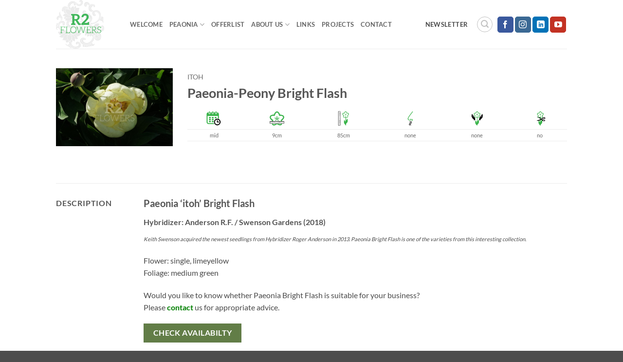

--- FILE ---
content_type: text/html; charset=UTF-8
request_url: https://r2peony.com/product/paeonia-peony-bright-flash/
body_size: 25311
content:
<!DOCTYPE html>
<html lang="en-US" class="loading-site no-js">
<head>
	<meta charset="UTF-8" />
	<link rel="profile" href="http://gmpg.org/xfn/11" />
	<link rel="pingback" href="https://r2peony.com/xmlrpc.php" />

	<script>(function(html){html.className = html.className.replace(/\bno-js\b/,'js')})(document.documentElement);</script>
<meta name='robots' content='index, follow, max-image-preview:large, max-snippet:-1, max-video-preview:-1' />
<meta name="viewport" content="width=device-width, initial-scale=1" />
	<!-- This site is optimized with the Yoast SEO plugin v26.8 - https://yoast.com/product/yoast-seo-wordpress/ -->
	<title>Paeonia-Peony Bright Flash | R2 Peony - offer</title>
<link data-rocket-prefetch href="https://www.google-analytics.com" rel="dns-prefetch">
<link data-rocket-prefetch href="https://www.googletagmanager.com" rel="dns-prefetch"><link rel="preload" data-rocket-preload as="image" href="https://r2peony.com/wp-content/uploads/2024/03/Bright-Flash.jpg" fetchpriority="high">
	<meta name="description" content="Paeonia-Peony Bright Flash - itoh, single, lemon yellow, medium green foliage. Please contact us for more information/availability." />
	<link rel="canonical" href="https://r2peony.com/product/paeonia-peony-bright-flash/" />
	<meta property="og:locale" content="en_US" />
	<meta property="og:type" content="article" />
	<meta property="og:title" content="Paeonia-Peony Bright Flash | R2 Peony - offer" />
	<meta property="og:description" content="Paeonia-Peony Bright Flash - itoh, single, lemon yellow, medium green foliage. Please contact us for more information/availability." />
	<meta property="og:url" content="https://r2peony.com/product/paeonia-peony-bright-flash/" />
	<meta property="og:site_name" content="R2 Flowers BV | Broker in Paeonia" />
	<meta property="article:modified_time" content="2024-03-22T12:33:26+00:00" />
	<meta property="og:image" content="https://r2peony.com/wp-content/uploads/2024/03/Bright-Flash.jpg" />
	<meta property="og:image:width" content="1200" />
	<meta property="og:image:height" content="800" />
	<meta property="og:image:type" content="image/jpeg" />
	<meta name="twitter:card" content="summary_large_image" />
	<meta name="twitter:label1" content="Est. reading time" />
	<meta name="twitter:data1" content="1 minute" />
	<script type="application/ld+json" class="yoast-schema-graph">{"@context":"https://schema.org","@graph":[{"@type":"WebPage","@id":"https://r2peony.com/product/paeonia-peony-bright-flash/","url":"https://r2peony.com/product/paeonia-peony-bright-flash/","name":"Paeonia-Peony Bright Flash | R2 Peony - offer","isPartOf":{"@id":"https://r2peony.com/#website"},"primaryImageOfPage":{"@id":"https://r2peony.com/product/paeonia-peony-bright-flash/#primaryimage"},"image":{"@id":"https://r2peony.com/product/paeonia-peony-bright-flash/#primaryimage"},"thumbnailUrl":"https://r2peony.com/wp-content/uploads/2024/03/Bright-Flash.jpg","datePublished":"2019-04-11T11:58:00+00:00","dateModified":"2024-03-22T12:33:26+00:00","description":"Paeonia-Peony Bright Flash - itoh, single, lemon yellow, medium green foliage. Please contact us for more information/availability.","breadcrumb":{"@id":"https://r2peony.com/product/paeonia-peony-bright-flash/#breadcrumb"},"inLanguage":"en-US","potentialAction":[{"@type":"ReadAction","target":["https://r2peony.com/product/paeonia-peony-bright-flash/"]}]},{"@type":"ImageObject","inLanguage":"en-US","@id":"https://r2peony.com/product/paeonia-peony-bright-flash/#primaryimage","url":"https://r2peony.com/wp-content/uploads/2024/03/Bright-Flash.jpg","contentUrl":"https://r2peony.com/wp-content/uploads/2024/03/Bright-Flash.jpg","width":1200,"height":800,"caption":"Paeonia Bright Flash"},{"@type":"BreadcrumbList","@id":"https://r2peony.com/product/paeonia-peony-bright-flash/#breadcrumb","itemListElement":[{"@type":"ListItem","position":1,"name":"Home","item":"https://r2peony.com/"},{"@type":"ListItem","position":2,"name":"Store","item":"https://r2peony.com/winkel/"},{"@type":"ListItem","position":3,"name":"Paeonia-Peony Bright Flash"}]},{"@type":"WebSite","@id":"https://r2peony.com/#website","url":"https://r2peony.com/","name":"R2 Flowers BV | Broker in Paeonia","description":"R2 Flowers BV","publisher":{"@id":"https://r2peony.com/#organization"},"potentialAction":[{"@type":"SearchAction","target":{"@type":"EntryPoint","urlTemplate":"https://r2peony.com/?s={search_term_string}"},"query-input":{"@type":"PropertyValueSpecification","valueRequired":true,"valueName":"search_term_string"}}],"inLanguage":"en-US"},{"@type":"Organization","@id":"https://r2peony.com/#organization","name":"R2 Flowers BV","url":"https://r2peony.com/","logo":{"@type":"ImageObject","inLanguage":"en-US","@id":"https://r2peony.com/#/schema/logo/image/","url":"https://r2peony.com/wp-content/uploads/2013/02/logo-r2flowers.png","contentUrl":"https://r2peony.com/wp-content/uploads/2013/02/logo-r2flowers.png","width":600,"height":540,"caption":"R2 Flowers BV"},"image":{"@id":"https://r2peony.com/#/schema/logo/image/"}}]}</script>
	<!-- / Yoast SEO plugin. -->


<link rel='dns-prefetch' href='//www.googletagmanager.com' />

<link rel='prefetch' href='https://r2peony.com/wp-content/themes/flatsome/assets/js/flatsome.js?ver=e2eddd6c228105dac048' />
<link rel='prefetch' href='https://r2peony.com/wp-content/themes/flatsome/assets/js/chunk.slider.js?ver=3.20.4' />
<link rel='prefetch' href='https://r2peony.com/wp-content/themes/flatsome/assets/js/chunk.popups.js?ver=3.20.4' />
<link rel='prefetch' href='https://r2peony.com/wp-content/themes/flatsome/assets/js/chunk.tooltips.js?ver=3.20.4' />
<link rel='prefetch' href='https://r2peony.com/wp-content/themes/flatsome/assets/js/woocommerce.js?ver=1c9be63d628ff7c3ff4c' />
<link rel="alternate" type="application/rss+xml" title="R2 Flowers BV | Broker in Paeonia &raquo; Feed" href="https://r2peony.com/feed/" />
<link rel="alternate" type="application/rss+xml" title="R2 Flowers BV | Broker in Paeonia &raquo; Comments Feed" href="https://r2peony.com/comments/feed/" />
<link rel="alternate" title="oEmbed (JSON)" type="application/json+oembed" href="https://r2peony.com/wp-json/oembed/1.0/embed?url=https%3A%2F%2Fr2peony.com%2Fproduct%2Fpaeonia-peony-bright-flash%2F" />
<link rel="alternate" title="oEmbed (XML)" type="text/xml+oembed" href="https://r2peony.com/wp-json/oembed/1.0/embed?url=https%3A%2F%2Fr2peony.com%2Fproduct%2Fpaeonia-peony-bright-flash%2F&#038;format=xml" />
		<!-- This site uses the Google Analytics by MonsterInsights plugin v9.11.1 - Using Analytics tracking - https://www.monsterinsights.com/ -->
							<script src="//www.googletagmanager.com/gtag/js?id=G-KJXSTDEMEM"  data-cfasync="false" data-wpfc-render="false" type="text/javascript" async></script>
			<script data-cfasync="false" data-wpfc-render="false" type="text/javascript">
				var mi_version = '9.11.1';
				var mi_track_user = true;
				var mi_no_track_reason = '';
								var MonsterInsightsDefaultLocations = {"page_location":"https:\/\/r2peony.com\/product\/paeonia-peony-bright-flash\/"};
								if ( typeof MonsterInsightsPrivacyGuardFilter === 'function' ) {
					var MonsterInsightsLocations = (typeof MonsterInsightsExcludeQuery === 'object') ? MonsterInsightsPrivacyGuardFilter( MonsterInsightsExcludeQuery ) : MonsterInsightsPrivacyGuardFilter( MonsterInsightsDefaultLocations );
				} else {
					var MonsterInsightsLocations = (typeof MonsterInsightsExcludeQuery === 'object') ? MonsterInsightsExcludeQuery : MonsterInsightsDefaultLocations;
				}

								var disableStrs = [
										'ga-disable-G-KJXSTDEMEM',
									];

				/* Function to detect opted out users */
				function __gtagTrackerIsOptedOut() {
					for (var index = 0; index < disableStrs.length; index++) {
						if (document.cookie.indexOf(disableStrs[index] + '=true') > -1) {
							return true;
						}
					}

					return false;
				}

				/* Disable tracking if the opt-out cookie exists. */
				if (__gtagTrackerIsOptedOut()) {
					for (var index = 0; index < disableStrs.length; index++) {
						window[disableStrs[index]] = true;
					}
				}

				/* Opt-out function */
				function __gtagTrackerOptout() {
					for (var index = 0; index < disableStrs.length; index++) {
						document.cookie = disableStrs[index] + '=true; expires=Thu, 31 Dec 2099 23:59:59 UTC; path=/';
						window[disableStrs[index]] = true;
					}
				}

				if ('undefined' === typeof gaOptout) {
					function gaOptout() {
						__gtagTrackerOptout();
					}
				}
								window.dataLayer = window.dataLayer || [];

				window.MonsterInsightsDualTracker = {
					helpers: {},
					trackers: {},
				};
				if (mi_track_user) {
					function __gtagDataLayer() {
						dataLayer.push(arguments);
					}

					function __gtagTracker(type, name, parameters) {
						if (!parameters) {
							parameters = {};
						}

						if (parameters.send_to) {
							__gtagDataLayer.apply(null, arguments);
							return;
						}

						if (type === 'event') {
														parameters.send_to = monsterinsights_frontend.v4_id;
							var hookName = name;
							if (typeof parameters['event_category'] !== 'undefined') {
								hookName = parameters['event_category'] + ':' + name;
							}

							if (typeof MonsterInsightsDualTracker.trackers[hookName] !== 'undefined') {
								MonsterInsightsDualTracker.trackers[hookName](parameters);
							} else {
								__gtagDataLayer('event', name, parameters);
							}
							
						} else {
							__gtagDataLayer.apply(null, arguments);
						}
					}

					__gtagTracker('js', new Date());
					__gtagTracker('set', {
						'developer_id.dZGIzZG': true,
											});
					if ( MonsterInsightsLocations.page_location ) {
						__gtagTracker('set', MonsterInsightsLocations);
					}
										__gtagTracker('config', 'G-KJXSTDEMEM', {"forceSSL":"true","link_attribution":"true"} );
										window.gtag = __gtagTracker;										(function () {
						/* https://developers.google.com/analytics/devguides/collection/analyticsjs/ */
						/* ga and __gaTracker compatibility shim. */
						var noopfn = function () {
							return null;
						};
						var newtracker = function () {
							return new Tracker();
						};
						var Tracker = function () {
							return null;
						};
						var p = Tracker.prototype;
						p.get = noopfn;
						p.set = noopfn;
						p.send = function () {
							var args = Array.prototype.slice.call(arguments);
							args.unshift('send');
							__gaTracker.apply(null, args);
						};
						var __gaTracker = function () {
							var len = arguments.length;
							if (len === 0) {
								return;
							}
							var f = arguments[len - 1];
							if (typeof f !== 'object' || f === null || typeof f.hitCallback !== 'function') {
								if ('send' === arguments[0]) {
									var hitConverted, hitObject = false, action;
									if ('event' === arguments[1]) {
										if ('undefined' !== typeof arguments[3]) {
											hitObject = {
												'eventAction': arguments[3],
												'eventCategory': arguments[2],
												'eventLabel': arguments[4],
												'value': arguments[5] ? arguments[5] : 1,
											}
										}
									}
									if ('pageview' === arguments[1]) {
										if ('undefined' !== typeof arguments[2]) {
											hitObject = {
												'eventAction': 'page_view',
												'page_path': arguments[2],
											}
										}
									}
									if (typeof arguments[2] === 'object') {
										hitObject = arguments[2];
									}
									if (typeof arguments[5] === 'object') {
										Object.assign(hitObject, arguments[5]);
									}
									if ('undefined' !== typeof arguments[1].hitType) {
										hitObject = arguments[1];
										if ('pageview' === hitObject.hitType) {
											hitObject.eventAction = 'page_view';
										}
									}
									if (hitObject) {
										action = 'timing' === arguments[1].hitType ? 'timing_complete' : hitObject.eventAction;
										hitConverted = mapArgs(hitObject);
										__gtagTracker('event', action, hitConverted);
									}
								}
								return;
							}

							function mapArgs(args) {
								var arg, hit = {};
								var gaMap = {
									'eventCategory': 'event_category',
									'eventAction': 'event_action',
									'eventLabel': 'event_label',
									'eventValue': 'event_value',
									'nonInteraction': 'non_interaction',
									'timingCategory': 'event_category',
									'timingVar': 'name',
									'timingValue': 'value',
									'timingLabel': 'event_label',
									'page': 'page_path',
									'location': 'page_location',
									'title': 'page_title',
									'referrer' : 'page_referrer',
								};
								for (arg in args) {
																		if (!(!args.hasOwnProperty(arg) || !gaMap.hasOwnProperty(arg))) {
										hit[gaMap[arg]] = args[arg];
									} else {
										hit[arg] = args[arg];
									}
								}
								return hit;
							}

							try {
								f.hitCallback();
							} catch (ex) {
							}
						};
						__gaTracker.create = newtracker;
						__gaTracker.getByName = newtracker;
						__gaTracker.getAll = function () {
							return [];
						};
						__gaTracker.remove = noopfn;
						__gaTracker.loaded = true;
						window['__gaTracker'] = __gaTracker;
					})();
									} else {
										console.log("");
					(function () {
						function __gtagTracker() {
							return null;
						}

						window['__gtagTracker'] = __gtagTracker;
						window['gtag'] = __gtagTracker;
					})();
									}
			</script>
							<!-- / Google Analytics by MonsterInsights -->
		<style id='wp-img-auto-sizes-contain-inline-css' type='text/css'>
img:is([sizes=auto i],[sizes^="auto," i]){contain-intrinsic-size:3000px 1500px}
/*# sourceURL=wp-img-auto-sizes-contain-inline-css */
</style>
<style id='wp-emoji-styles-inline-css' type='text/css'>

	img.wp-smiley, img.emoji {
		display: inline !important;
		border: none !important;
		box-shadow: none !important;
		height: 1em !important;
		width: 1em !important;
		margin: 0 0.07em !important;
		vertical-align: -0.1em !important;
		background: none !important;
		padding: 0 !important;
	}
/*# sourceURL=wp-emoji-styles-inline-css */
</style>
<style id='wp-block-library-inline-css' type='text/css'>
:root{--wp-block-synced-color:#7a00df;--wp-block-synced-color--rgb:122,0,223;--wp-bound-block-color:var(--wp-block-synced-color);--wp-editor-canvas-background:#ddd;--wp-admin-theme-color:#007cba;--wp-admin-theme-color--rgb:0,124,186;--wp-admin-theme-color-darker-10:#006ba1;--wp-admin-theme-color-darker-10--rgb:0,107,160.5;--wp-admin-theme-color-darker-20:#005a87;--wp-admin-theme-color-darker-20--rgb:0,90,135;--wp-admin-border-width-focus:2px}@media (min-resolution:192dpi){:root{--wp-admin-border-width-focus:1.5px}}.wp-element-button{cursor:pointer}:root .has-very-light-gray-background-color{background-color:#eee}:root .has-very-dark-gray-background-color{background-color:#313131}:root .has-very-light-gray-color{color:#eee}:root .has-very-dark-gray-color{color:#313131}:root .has-vivid-green-cyan-to-vivid-cyan-blue-gradient-background{background:linear-gradient(135deg,#00d084,#0693e3)}:root .has-purple-crush-gradient-background{background:linear-gradient(135deg,#34e2e4,#4721fb 50%,#ab1dfe)}:root .has-hazy-dawn-gradient-background{background:linear-gradient(135deg,#faaca8,#dad0ec)}:root .has-subdued-olive-gradient-background{background:linear-gradient(135deg,#fafae1,#67a671)}:root .has-atomic-cream-gradient-background{background:linear-gradient(135deg,#fdd79a,#004a59)}:root .has-nightshade-gradient-background{background:linear-gradient(135deg,#330968,#31cdcf)}:root .has-midnight-gradient-background{background:linear-gradient(135deg,#020381,#2874fc)}:root{--wp--preset--font-size--normal:16px;--wp--preset--font-size--huge:42px}.has-regular-font-size{font-size:1em}.has-larger-font-size{font-size:2.625em}.has-normal-font-size{font-size:var(--wp--preset--font-size--normal)}.has-huge-font-size{font-size:var(--wp--preset--font-size--huge)}.has-text-align-center{text-align:center}.has-text-align-left{text-align:left}.has-text-align-right{text-align:right}.has-fit-text{white-space:nowrap!important}#end-resizable-editor-section{display:none}.aligncenter{clear:both}.items-justified-left{justify-content:flex-start}.items-justified-center{justify-content:center}.items-justified-right{justify-content:flex-end}.items-justified-space-between{justify-content:space-between}.screen-reader-text{border:0;clip-path:inset(50%);height:1px;margin:-1px;overflow:hidden;padding:0;position:absolute;width:1px;word-wrap:normal!important}.screen-reader-text:focus{background-color:#ddd;clip-path:none;color:#444;display:block;font-size:1em;height:auto;left:5px;line-height:normal;padding:15px 23px 14px;text-decoration:none;top:5px;width:auto;z-index:100000}html :where(.has-border-color){border-style:solid}html :where([style*=border-top-color]){border-top-style:solid}html :where([style*=border-right-color]){border-right-style:solid}html :where([style*=border-bottom-color]){border-bottom-style:solid}html :where([style*=border-left-color]){border-left-style:solid}html :where([style*=border-width]){border-style:solid}html :where([style*=border-top-width]){border-top-style:solid}html :where([style*=border-right-width]){border-right-style:solid}html :where([style*=border-bottom-width]){border-bottom-style:solid}html :where([style*=border-left-width]){border-left-style:solid}html :where(img[class*=wp-image-]){height:auto;max-width:100%}:where(figure){margin:0 0 1em}html :where(.is-position-sticky){--wp-admin--admin-bar--position-offset:var(--wp-admin--admin-bar--height,0px)}@media screen and (max-width:600px){html :where(.is-position-sticky){--wp-admin--admin-bar--position-offset:0px}}

/*# sourceURL=wp-block-library-inline-css */
</style><link data-minify="1" rel='stylesheet' id='wc-blocks-style-css' href='https://r2peony.com/wp-content/cache/min/1/wp-content/plugins/woocommerce/assets/client/blocks/wc-blocks.css?ver=1766440612' type='text/css' media='all' />
<style id='global-styles-inline-css' type='text/css'>
:root{--wp--preset--aspect-ratio--square: 1;--wp--preset--aspect-ratio--4-3: 4/3;--wp--preset--aspect-ratio--3-4: 3/4;--wp--preset--aspect-ratio--3-2: 3/2;--wp--preset--aspect-ratio--2-3: 2/3;--wp--preset--aspect-ratio--16-9: 16/9;--wp--preset--aspect-ratio--9-16: 9/16;--wp--preset--color--black: #000000;--wp--preset--color--cyan-bluish-gray: #abb8c3;--wp--preset--color--white: #ffffff;--wp--preset--color--pale-pink: #f78da7;--wp--preset--color--vivid-red: #cf2e2e;--wp--preset--color--luminous-vivid-orange: #ff6900;--wp--preset--color--luminous-vivid-amber: #fcb900;--wp--preset--color--light-green-cyan: #7bdcb5;--wp--preset--color--vivid-green-cyan: #00d084;--wp--preset--color--pale-cyan-blue: #8ed1fc;--wp--preset--color--vivid-cyan-blue: #0693e3;--wp--preset--color--vivid-purple: #9b51e0;--wp--preset--color--primary: #446084;--wp--preset--color--secondary: #C05530;--wp--preset--color--success: #627D47;--wp--preset--color--alert: #b20000;--wp--preset--gradient--vivid-cyan-blue-to-vivid-purple: linear-gradient(135deg,rgb(6,147,227) 0%,rgb(155,81,224) 100%);--wp--preset--gradient--light-green-cyan-to-vivid-green-cyan: linear-gradient(135deg,rgb(122,220,180) 0%,rgb(0,208,130) 100%);--wp--preset--gradient--luminous-vivid-amber-to-luminous-vivid-orange: linear-gradient(135deg,rgb(252,185,0) 0%,rgb(255,105,0) 100%);--wp--preset--gradient--luminous-vivid-orange-to-vivid-red: linear-gradient(135deg,rgb(255,105,0) 0%,rgb(207,46,46) 100%);--wp--preset--gradient--very-light-gray-to-cyan-bluish-gray: linear-gradient(135deg,rgb(238,238,238) 0%,rgb(169,184,195) 100%);--wp--preset--gradient--cool-to-warm-spectrum: linear-gradient(135deg,rgb(74,234,220) 0%,rgb(151,120,209) 20%,rgb(207,42,186) 40%,rgb(238,44,130) 60%,rgb(251,105,98) 80%,rgb(254,248,76) 100%);--wp--preset--gradient--blush-light-purple: linear-gradient(135deg,rgb(255,206,236) 0%,rgb(152,150,240) 100%);--wp--preset--gradient--blush-bordeaux: linear-gradient(135deg,rgb(254,205,165) 0%,rgb(254,45,45) 50%,rgb(107,0,62) 100%);--wp--preset--gradient--luminous-dusk: linear-gradient(135deg,rgb(255,203,112) 0%,rgb(199,81,192) 50%,rgb(65,88,208) 100%);--wp--preset--gradient--pale-ocean: linear-gradient(135deg,rgb(255,245,203) 0%,rgb(182,227,212) 50%,rgb(51,167,181) 100%);--wp--preset--gradient--electric-grass: linear-gradient(135deg,rgb(202,248,128) 0%,rgb(113,206,126) 100%);--wp--preset--gradient--midnight: linear-gradient(135deg,rgb(2,3,129) 0%,rgb(40,116,252) 100%);--wp--preset--font-size--small: 13px;--wp--preset--font-size--medium: 20px;--wp--preset--font-size--large: 36px;--wp--preset--font-size--x-large: 42px;--wp--preset--spacing--20: 0.44rem;--wp--preset--spacing--30: 0.67rem;--wp--preset--spacing--40: 1rem;--wp--preset--spacing--50: 1.5rem;--wp--preset--spacing--60: 2.25rem;--wp--preset--spacing--70: 3.38rem;--wp--preset--spacing--80: 5.06rem;--wp--preset--shadow--natural: 6px 6px 9px rgba(0, 0, 0, 0.2);--wp--preset--shadow--deep: 12px 12px 50px rgba(0, 0, 0, 0.4);--wp--preset--shadow--sharp: 6px 6px 0px rgba(0, 0, 0, 0.2);--wp--preset--shadow--outlined: 6px 6px 0px -3px rgb(255, 255, 255), 6px 6px rgb(0, 0, 0);--wp--preset--shadow--crisp: 6px 6px 0px rgb(0, 0, 0);}:where(body) { margin: 0; }.wp-site-blocks > .alignleft { float: left; margin-right: 2em; }.wp-site-blocks > .alignright { float: right; margin-left: 2em; }.wp-site-blocks > .aligncenter { justify-content: center; margin-left: auto; margin-right: auto; }:where(.is-layout-flex){gap: 0.5em;}:where(.is-layout-grid){gap: 0.5em;}.is-layout-flow > .alignleft{float: left;margin-inline-start: 0;margin-inline-end: 2em;}.is-layout-flow > .alignright{float: right;margin-inline-start: 2em;margin-inline-end: 0;}.is-layout-flow > .aligncenter{margin-left: auto !important;margin-right: auto !important;}.is-layout-constrained > .alignleft{float: left;margin-inline-start: 0;margin-inline-end: 2em;}.is-layout-constrained > .alignright{float: right;margin-inline-start: 2em;margin-inline-end: 0;}.is-layout-constrained > .aligncenter{margin-left: auto !important;margin-right: auto !important;}.is-layout-constrained > :where(:not(.alignleft):not(.alignright):not(.alignfull)){margin-left: auto !important;margin-right: auto !important;}body .is-layout-flex{display: flex;}.is-layout-flex{flex-wrap: wrap;align-items: center;}.is-layout-flex > :is(*, div){margin: 0;}body .is-layout-grid{display: grid;}.is-layout-grid > :is(*, div){margin: 0;}body{padding-top: 0px;padding-right: 0px;padding-bottom: 0px;padding-left: 0px;}a:where(:not(.wp-element-button)){text-decoration: none;}:root :where(.wp-element-button, .wp-block-button__link){background-color: #32373c;border-width: 0;color: #fff;font-family: inherit;font-size: inherit;font-style: inherit;font-weight: inherit;letter-spacing: inherit;line-height: inherit;padding-top: calc(0.667em + 2px);padding-right: calc(1.333em + 2px);padding-bottom: calc(0.667em + 2px);padding-left: calc(1.333em + 2px);text-decoration: none;text-transform: inherit;}.has-black-color{color: var(--wp--preset--color--black) !important;}.has-cyan-bluish-gray-color{color: var(--wp--preset--color--cyan-bluish-gray) !important;}.has-white-color{color: var(--wp--preset--color--white) !important;}.has-pale-pink-color{color: var(--wp--preset--color--pale-pink) !important;}.has-vivid-red-color{color: var(--wp--preset--color--vivid-red) !important;}.has-luminous-vivid-orange-color{color: var(--wp--preset--color--luminous-vivid-orange) !important;}.has-luminous-vivid-amber-color{color: var(--wp--preset--color--luminous-vivid-amber) !important;}.has-light-green-cyan-color{color: var(--wp--preset--color--light-green-cyan) !important;}.has-vivid-green-cyan-color{color: var(--wp--preset--color--vivid-green-cyan) !important;}.has-pale-cyan-blue-color{color: var(--wp--preset--color--pale-cyan-blue) !important;}.has-vivid-cyan-blue-color{color: var(--wp--preset--color--vivid-cyan-blue) !important;}.has-vivid-purple-color{color: var(--wp--preset--color--vivid-purple) !important;}.has-primary-color{color: var(--wp--preset--color--primary) !important;}.has-secondary-color{color: var(--wp--preset--color--secondary) !important;}.has-success-color{color: var(--wp--preset--color--success) !important;}.has-alert-color{color: var(--wp--preset--color--alert) !important;}.has-black-background-color{background-color: var(--wp--preset--color--black) !important;}.has-cyan-bluish-gray-background-color{background-color: var(--wp--preset--color--cyan-bluish-gray) !important;}.has-white-background-color{background-color: var(--wp--preset--color--white) !important;}.has-pale-pink-background-color{background-color: var(--wp--preset--color--pale-pink) !important;}.has-vivid-red-background-color{background-color: var(--wp--preset--color--vivid-red) !important;}.has-luminous-vivid-orange-background-color{background-color: var(--wp--preset--color--luminous-vivid-orange) !important;}.has-luminous-vivid-amber-background-color{background-color: var(--wp--preset--color--luminous-vivid-amber) !important;}.has-light-green-cyan-background-color{background-color: var(--wp--preset--color--light-green-cyan) !important;}.has-vivid-green-cyan-background-color{background-color: var(--wp--preset--color--vivid-green-cyan) !important;}.has-pale-cyan-blue-background-color{background-color: var(--wp--preset--color--pale-cyan-blue) !important;}.has-vivid-cyan-blue-background-color{background-color: var(--wp--preset--color--vivid-cyan-blue) !important;}.has-vivid-purple-background-color{background-color: var(--wp--preset--color--vivid-purple) !important;}.has-primary-background-color{background-color: var(--wp--preset--color--primary) !important;}.has-secondary-background-color{background-color: var(--wp--preset--color--secondary) !important;}.has-success-background-color{background-color: var(--wp--preset--color--success) !important;}.has-alert-background-color{background-color: var(--wp--preset--color--alert) !important;}.has-black-border-color{border-color: var(--wp--preset--color--black) !important;}.has-cyan-bluish-gray-border-color{border-color: var(--wp--preset--color--cyan-bluish-gray) !important;}.has-white-border-color{border-color: var(--wp--preset--color--white) !important;}.has-pale-pink-border-color{border-color: var(--wp--preset--color--pale-pink) !important;}.has-vivid-red-border-color{border-color: var(--wp--preset--color--vivid-red) !important;}.has-luminous-vivid-orange-border-color{border-color: var(--wp--preset--color--luminous-vivid-orange) !important;}.has-luminous-vivid-amber-border-color{border-color: var(--wp--preset--color--luminous-vivid-amber) !important;}.has-light-green-cyan-border-color{border-color: var(--wp--preset--color--light-green-cyan) !important;}.has-vivid-green-cyan-border-color{border-color: var(--wp--preset--color--vivid-green-cyan) !important;}.has-pale-cyan-blue-border-color{border-color: var(--wp--preset--color--pale-cyan-blue) !important;}.has-vivid-cyan-blue-border-color{border-color: var(--wp--preset--color--vivid-cyan-blue) !important;}.has-vivid-purple-border-color{border-color: var(--wp--preset--color--vivid-purple) !important;}.has-primary-border-color{border-color: var(--wp--preset--color--primary) !important;}.has-secondary-border-color{border-color: var(--wp--preset--color--secondary) !important;}.has-success-border-color{border-color: var(--wp--preset--color--success) !important;}.has-alert-border-color{border-color: var(--wp--preset--color--alert) !important;}.has-vivid-cyan-blue-to-vivid-purple-gradient-background{background: var(--wp--preset--gradient--vivid-cyan-blue-to-vivid-purple) !important;}.has-light-green-cyan-to-vivid-green-cyan-gradient-background{background: var(--wp--preset--gradient--light-green-cyan-to-vivid-green-cyan) !important;}.has-luminous-vivid-amber-to-luminous-vivid-orange-gradient-background{background: var(--wp--preset--gradient--luminous-vivid-amber-to-luminous-vivid-orange) !important;}.has-luminous-vivid-orange-to-vivid-red-gradient-background{background: var(--wp--preset--gradient--luminous-vivid-orange-to-vivid-red) !important;}.has-very-light-gray-to-cyan-bluish-gray-gradient-background{background: var(--wp--preset--gradient--very-light-gray-to-cyan-bluish-gray) !important;}.has-cool-to-warm-spectrum-gradient-background{background: var(--wp--preset--gradient--cool-to-warm-spectrum) !important;}.has-blush-light-purple-gradient-background{background: var(--wp--preset--gradient--blush-light-purple) !important;}.has-blush-bordeaux-gradient-background{background: var(--wp--preset--gradient--blush-bordeaux) !important;}.has-luminous-dusk-gradient-background{background: var(--wp--preset--gradient--luminous-dusk) !important;}.has-pale-ocean-gradient-background{background: var(--wp--preset--gradient--pale-ocean) !important;}.has-electric-grass-gradient-background{background: var(--wp--preset--gradient--electric-grass) !important;}.has-midnight-gradient-background{background: var(--wp--preset--gradient--midnight) !important;}.has-small-font-size{font-size: var(--wp--preset--font-size--small) !important;}.has-medium-font-size{font-size: var(--wp--preset--font-size--medium) !important;}.has-large-font-size{font-size: var(--wp--preset--font-size--large) !important;}.has-x-large-font-size{font-size: var(--wp--preset--font-size--x-large) !important;}
/*# sourceURL=global-styles-inline-css */
</style>

<style id='woocommerce-inline-inline-css' type='text/css'>
.woocommerce form .form-row .required { visibility: visible; }
/*# sourceURL=woocommerce-inline-inline-css */
</style>
<link rel='stylesheet' id='ywctm-frontend-css' href='https://r2peony.com/wp-content/plugins/yith-woocommerce-catalog-mode/assets/css/frontend.min.css?ver=2.52.0' type='text/css' media='all' />
<style id='ywctm-frontend-inline-css' type='text/css'>
form.cart button.single_add_to_cart_button, .ppc-button-wrapper, .wc-ppcp-paylater-msg__container, form.cart .quantity, .widget.woocommerce.widget_shopping_cart, .cart-item.has-icon.has-dropdown{display: none !important}
/*# sourceURL=ywctm-frontend-inline-css */
</style>
<link data-minify="1" rel='stylesheet' id='flatsome-main-css' href='https://r2peony.com/wp-content/cache/min/1/wp-content/themes/flatsome/assets/css/flatsome.css?ver=1766440612' type='text/css' media='all' />
<style id='flatsome-main-inline-css' type='text/css'>
@font-face {
				font-family: "fl-icons";
				font-display: block;
				src: url(https://r2peony.com/wp-content/themes/flatsome/assets/css/icons/fl-icons.eot?v=3.20.4);
				src:
					url(https://r2peony.com/wp-content/themes/flatsome/assets/css/icons/fl-icons.eot#iefix?v=3.20.4) format("embedded-opentype"),
					url(https://r2peony.com/wp-content/themes/flatsome/assets/css/icons/fl-icons.woff2?v=3.20.4) format("woff2"),
					url(https://r2peony.com/wp-content/themes/flatsome/assets/css/icons/fl-icons.ttf?v=3.20.4) format("truetype"),
					url(https://r2peony.com/wp-content/themes/flatsome/assets/css/icons/fl-icons.woff?v=3.20.4) format("woff"),
					url(https://r2peony.com/wp-content/themes/flatsome/assets/css/icons/fl-icons.svg?v=3.20.4#fl-icons) format("svg");
			}
/*# sourceURL=flatsome-main-inline-css */
</style>
<link data-minify="1" rel='stylesheet' id='flatsome-shop-css' href='https://r2peony.com/wp-content/cache/min/1/wp-content/themes/flatsome/assets/css/flatsome-shop.css?ver=1766440612' type='text/css' media='all' />
<link rel='stylesheet' id='flatsome-style-css' href='https://r2peony.com/wp-content/themes/flatsome-child/style.css?ver=3.0' type='text/css' media='all' />
<style id='rocket-lazyload-inline-css' type='text/css'>
.rll-youtube-player{position:relative;padding-bottom:56.23%;height:0;overflow:hidden;max-width:100%;}.rll-youtube-player:focus-within{outline: 2px solid currentColor;outline-offset: 5px;}.rll-youtube-player iframe{position:absolute;top:0;left:0;width:100%;height:100%;z-index:100;background:0 0}.rll-youtube-player img{bottom:0;display:block;left:0;margin:auto;max-width:100%;width:100%;position:absolute;right:0;top:0;border:none;height:auto;-webkit-transition:.4s all;-moz-transition:.4s all;transition:.4s all}.rll-youtube-player img:hover{-webkit-filter:brightness(75%)}.rll-youtube-player .play{height:100%;width:100%;left:0;top:0;position:absolute;background:url(https://r2peony.com/wp-content/plugins/wp-rocket/assets/img/youtube.png) no-repeat center;background-color: transparent !important;cursor:pointer;border:none;}
/*# sourceURL=rocket-lazyload-inline-css */
</style>
<script type="text/javascript" src="https://r2peony.com/wp-content/plugins/google-analytics-for-wordpress/assets/js/frontend-gtag.min.js?ver=9.11.1" id="monsterinsights-frontend-script-js" async="async" data-wp-strategy="async"></script>
<script data-cfasync="false" data-wpfc-render="false" type="text/javascript" id='monsterinsights-frontend-script-js-extra'>/* <![CDATA[ */
var monsterinsights_frontend = {"js_events_tracking":"true","download_extensions":"doc,pdf,ppt,zip,xls,docx,pptx,xlsx","inbound_paths":"[{\"path\":\"\\\/go\\\/\",\"label\":\"affiliate\"},{\"path\":\"\\\/recommend\\\/\",\"label\":\"affiliate\"}]","home_url":"https:\/\/r2peony.com","hash_tracking":"false","v4_id":"G-KJXSTDEMEM"};/* ]]> */
</script>
<script type="text/javascript" src="https://r2peony.com/wp-includes/js/jquery/jquery.min.js?ver=3.7.1" id="jquery-core-js" data-rocket-defer defer></script>
<script type="text/javascript" src="https://r2peony.com/wp-includes/js/jquery/jquery-migrate.min.js?ver=3.4.1" id="jquery-migrate-js" data-rocket-defer defer></script>
<script type="text/javascript" src="https://r2peony.com/wp-content/plugins/woocommerce/assets/js/jquery-blockui/jquery.blockUI.min.js?ver=2.7.0-wc.10.4.3" id="wc-jquery-blockui-js" data-wp-strategy="defer" data-rocket-defer defer></script>
<script type="text/javascript" id="wc-add-to-cart-js-extra">
/* <![CDATA[ */
var wc_add_to_cart_params = {"ajax_url":"/wp-admin/admin-ajax.php","wc_ajax_url":"/?wc-ajax=%%endpoint%%","i18n_view_cart":"View cart","cart_url":"https://r2peony.com/winkelmand/","is_cart":"","cart_redirect_after_add":"no"};
//# sourceURL=wc-add-to-cart-js-extra
/* ]]> */
</script>
<script type="text/javascript" src="https://r2peony.com/wp-content/plugins/woocommerce/assets/js/frontend/add-to-cart.min.js?ver=10.4.3" id="wc-add-to-cart-js" defer="defer" data-wp-strategy="defer"></script>
<script type="text/javascript" id="wc-single-product-js-extra">
/* <![CDATA[ */
var wc_single_product_params = {"i18n_required_rating_text":"Please select a rating","i18n_rating_options":["1 of 5 stars","2 of 5 stars","3 of 5 stars","4 of 5 stars","5 of 5 stars"],"i18n_product_gallery_trigger_text":"View full-screen image gallery","review_rating_required":"yes","flexslider":{"rtl":false,"animation":"slide","smoothHeight":true,"directionNav":false,"controlNav":"thumbnails","slideshow":false,"animationSpeed":500,"animationLoop":false,"allowOneSlide":false},"zoom_enabled":"","zoom_options":[],"photoswipe_enabled":"","photoswipe_options":{"shareEl":false,"closeOnScroll":false,"history":false,"hideAnimationDuration":0,"showAnimationDuration":0},"flexslider_enabled":""};
//# sourceURL=wc-single-product-js-extra
/* ]]> */
</script>
<script type="text/javascript" src="https://r2peony.com/wp-content/plugins/woocommerce/assets/js/frontend/single-product.min.js?ver=10.4.3" id="wc-single-product-js" defer="defer" data-wp-strategy="defer"></script>
<script type="text/javascript" src="https://r2peony.com/wp-content/plugins/woocommerce/assets/js/js-cookie/js.cookie.min.js?ver=2.1.4-wc.10.4.3" id="wc-js-cookie-js" data-wp-strategy="defer" data-rocket-defer defer></script>

<!-- Google tag (gtag.js) snippet added by Site Kit -->
<!-- Google Analytics snippet added by Site Kit -->
<script type="text/javascript" src="https://www.googletagmanager.com/gtag/js?id=GT-WRDFWGR3" id="google_gtagjs-js" async></script>
<script type="text/javascript" id="google_gtagjs-js-after">
/* <![CDATA[ */
window.dataLayer = window.dataLayer || [];function gtag(){dataLayer.push(arguments);}
gtag("set","linker",{"domains":["r2peony.com"]});
gtag("js", new Date());
gtag("set", "developer_id.dZTNiMT", true);
gtag("config", "GT-WRDFWGR3");
 window._googlesitekit = window._googlesitekit || {}; window._googlesitekit.throttledEvents = []; window._googlesitekit.gtagEvent = (name, data) => { var key = JSON.stringify( { name, data } ); if ( !! window._googlesitekit.throttledEvents[ key ] ) { return; } window._googlesitekit.throttledEvents[ key ] = true; setTimeout( () => { delete window._googlesitekit.throttledEvents[ key ]; }, 5 ); gtag( "event", name, { ...data, event_source: "site-kit" } ); }; 
//# sourceURL=google_gtagjs-js-after
/* ]]> */
</script>
<link rel="https://api.w.org/" href="https://r2peony.com/wp-json/" /><link rel="alternate" title="JSON" type="application/json" href="https://r2peony.com/wp-json/wp/v2/product/7091" /><link rel="EditURI" type="application/rsd+xml" title="RSD" href="https://r2peony.com/xmlrpc.php?rsd" />
<meta name="generator" content="WordPress 6.9" />
<meta name="generator" content="WooCommerce 10.4.3" />
<meta name="generator" content="Site Kit by Google 1.170.0" />	<noscript><style>.woocommerce-product-gallery{ opacity: 1 !important; }</style></noscript>
	<link rel="icon" href="https://r2peony.com/wp-content/uploads/2017/07/ms-icon-150x150-100x100.png" sizes="32x32" />
<link rel="icon" href="https://r2peony.com/wp-content/uploads/2017/07/ms-icon-150x150.png" sizes="192x192" />
<link rel="apple-touch-icon" href="https://r2peony.com/wp-content/uploads/2017/07/ms-icon-150x150.png" />
<meta name="msapplication-TileImage" content="https://r2peony.com/wp-content/uploads/2017/07/ms-icon-150x150.png" />
<style id="custom-css" type="text/css">:root {--primary-color: #446084;--fs-color-primary: #446084;--fs-color-secondary: #C05530;--fs-color-success: #627D47;--fs-color-alert: #b20000;--fs-color-base: #4a4a4a;--fs-experimental-link-color: #334862;--fs-experimental-link-color-hover: #111;}.tooltipster-base {--tooltip-color: #fff;--tooltip-bg-color: #000;}.off-canvas-right .mfp-content, .off-canvas-left .mfp-content {--drawer-width: 300px;}.off-canvas .mfp-content.off-canvas-cart {--drawer-width: 360px;}.header-main{height: 100px}#logo img{max-height: 100px}#logo{width:122px;}.header-top{min-height: 30px}.transparent .header-main{height: 90px}.transparent #logo img{max-height: 90px}.has-transparent + .page-title:first-of-type,.has-transparent + #main > .page-title,.has-transparent + #main > div > .page-title,.has-transparent + #main .page-header-wrapper:first-of-type .page-title{padding-top: 90px;}.header.show-on-scroll,.stuck .header-main{height:70px!important}.stuck #logo img{max-height: 70px!important}.header-bottom {background-color: #f1f1f1}.header-main .nav > li > a{line-height: 16px }@media (max-width: 549px) {.header-main{height: 70px}#logo img{max-height: 70px}}body{font-family: Lato, sans-serif;}body {font-weight: 400;font-style: normal;}.nav > li > a {font-family: Lato, sans-serif;}.mobile-sidebar-levels-2 .nav > li > ul > li > a {font-family: Lato, sans-serif;}.nav > li > a,.mobile-sidebar-levels-2 .nav > li > ul > li > a {font-weight: 700;font-style: normal;}h1,h2,h3,h4,h5,h6,.heading-font, .off-canvas-center .nav-sidebar.nav-vertical > li > a{font-family: Lato, sans-serif;}h1,h2,h3,h4,h5,h6,.heading-font,.banner h1,.banner h2 {font-weight: 700;font-style: normal;}.alt-font{font-family: "Dancing Script", sans-serif;}.alt-font {font-weight: 400!important;font-style: normal!important;}.has-equal-box-heights .box-image {padding-top: 50%;}.shop-page-title.featured-title .title-bg{ background-image: url(https://r2peony.com/wp-content/uploads/2024/03/Bright-Flash.jpg)!important;}@media screen and (min-width: 550px){.products .box-vertical .box-image{min-width: 247px!important;width: 247px!important;}}.nav-vertical-fly-out > li + li {border-top-width: 1px; border-top-style: solid;}.label-new.menu-item > a:after{content:"New";}.label-hot.menu-item > a:after{content:"Hot";}.label-sale.menu-item > a:after{content:"Sale";}.label-popular.menu-item > a:after{content:"Popular";}</style><style id="kirki-inline-styles">/* latin-ext */
@font-face {
  font-family: 'Lato';
  font-style: normal;
  font-weight: 400;
  font-display: swap;
  src: url(https://r2peony.com/wp-content/fonts/lato/S6uyw4BMUTPHjxAwXjeu.woff2) format('woff2');
  unicode-range: U+0100-02BA, U+02BD-02C5, U+02C7-02CC, U+02CE-02D7, U+02DD-02FF, U+0304, U+0308, U+0329, U+1D00-1DBF, U+1E00-1E9F, U+1EF2-1EFF, U+2020, U+20A0-20AB, U+20AD-20C0, U+2113, U+2C60-2C7F, U+A720-A7FF;
}
/* latin */
@font-face {
  font-family: 'Lato';
  font-style: normal;
  font-weight: 400;
  font-display: swap;
  src: url(https://r2peony.com/wp-content/fonts/lato/S6uyw4BMUTPHjx4wXg.woff2) format('woff2');
  unicode-range: U+0000-00FF, U+0131, U+0152-0153, U+02BB-02BC, U+02C6, U+02DA, U+02DC, U+0304, U+0308, U+0329, U+2000-206F, U+20AC, U+2122, U+2191, U+2193, U+2212, U+2215, U+FEFF, U+FFFD;
}
/* latin-ext */
@font-face {
  font-family: 'Lato';
  font-style: normal;
  font-weight: 700;
  font-display: swap;
  src: url(https://r2peony.com/wp-content/fonts/lato/S6u9w4BMUTPHh6UVSwaPGR_p.woff2) format('woff2');
  unicode-range: U+0100-02BA, U+02BD-02C5, U+02C7-02CC, U+02CE-02D7, U+02DD-02FF, U+0304, U+0308, U+0329, U+1D00-1DBF, U+1E00-1E9F, U+1EF2-1EFF, U+2020, U+20A0-20AB, U+20AD-20C0, U+2113, U+2C60-2C7F, U+A720-A7FF;
}
/* latin */
@font-face {
  font-family: 'Lato';
  font-style: normal;
  font-weight: 700;
  font-display: swap;
  src: url(https://r2peony.com/wp-content/fonts/lato/S6u9w4BMUTPHh6UVSwiPGQ.woff2) format('woff2');
  unicode-range: U+0000-00FF, U+0131, U+0152-0153, U+02BB-02BC, U+02C6, U+02DA, U+02DC, U+0304, U+0308, U+0329, U+2000-206F, U+20AC, U+2122, U+2191, U+2193, U+2212, U+2215, U+FEFF, U+FFFD;
}/* vietnamese */
@font-face {
  font-family: 'Dancing Script';
  font-style: normal;
  font-weight: 400;
  font-display: swap;
  src: url(https://r2peony.com/wp-content/fonts/dancing-script/If2cXTr6YS-zF4S-kcSWSVi_sxjsohD9F50Ruu7BMSo3Rep8ltA.woff2) format('woff2');
  unicode-range: U+0102-0103, U+0110-0111, U+0128-0129, U+0168-0169, U+01A0-01A1, U+01AF-01B0, U+0300-0301, U+0303-0304, U+0308-0309, U+0323, U+0329, U+1EA0-1EF9, U+20AB;
}
/* latin-ext */
@font-face {
  font-family: 'Dancing Script';
  font-style: normal;
  font-weight: 400;
  font-display: swap;
  src: url(https://r2peony.com/wp-content/fonts/dancing-script/If2cXTr6YS-zF4S-kcSWSVi_sxjsohD9F50Ruu7BMSo3ROp8ltA.woff2) format('woff2');
  unicode-range: U+0100-02BA, U+02BD-02C5, U+02C7-02CC, U+02CE-02D7, U+02DD-02FF, U+0304, U+0308, U+0329, U+1D00-1DBF, U+1E00-1E9F, U+1EF2-1EFF, U+2020, U+20A0-20AB, U+20AD-20C0, U+2113, U+2C60-2C7F, U+A720-A7FF;
}
/* latin */
@font-face {
  font-family: 'Dancing Script';
  font-style: normal;
  font-weight: 400;
  font-display: swap;
  src: url(https://r2peony.com/wp-content/fonts/dancing-script/If2cXTr6YS-zF4S-kcSWSVi_sxjsohD9F50Ruu7BMSo3Sup8.woff2) format('woff2');
  unicode-range: U+0000-00FF, U+0131, U+0152-0153, U+02BB-02BC, U+02C6, U+02DA, U+02DC, U+0304, U+0308, U+0329, U+2000-206F, U+20AC, U+2122, U+2191, U+2193, U+2212, U+2215, U+FEFF, U+FFFD;
}</style><noscript><style id="rocket-lazyload-nojs-css">.rll-youtube-player, [data-lazy-src]{display:none !important;}</style></noscript><meta name="generator" content="WP Rocket 3.20.3" data-wpr-features="wpr_defer_js wpr_minify_js wpr_lazyload_images wpr_lazyload_iframes wpr_preconnect_external_domains wpr_oci wpr_minify_css wpr_preload_links wpr_desktop" /></head>

<body class="wp-singular product-template-default single single-product postid-7091 wp-theme-flatsome wp-child-theme-flatsome-child theme-flatsome woocommerce woocommerce-page woocommerce-no-js lightbox nav-dropdown-has-arrow nav-dropdown-has-shadow nav-dropdown-has-border">


<a class="skip-link screen-reader-text" href="#main">Skip to content</a>

<div  id="wrapper">

	
	<header  id="header" class="header has-sticky sticky-jump">
		<div  class="header-wrapper">
			<div id="masthead" class="header-main ">
      <div class="header-inner flex-row container logo-left medium-logo-center" role="navigation">

          <!-- Logo -->
          <div id="logo" class="flex-col logo">
            
<!-- Header logo -->
<a href="https://r2peony.com/" title="R2 Flowers BV | Broker in Paeonia - R2 Flowers BV" rel="home">
		<img width="197" height="199" src="data:image/svg+xml,%3Csvg%20xmlns='http://www.w3.org/2000/svg'%20viewBox='0%200%20197%20199'%3E%3C/svg%3E" class="header_logo header-logo" alt="R2 Flowers BV | Broker in Paeonia" data-lazy-src="https://r2peony.com/wp-content/uploads/2017/07/logo-r2flowers-retina.png"/><noscript><img width="197" height="199" src="https://r2peony.com/wp-content/uploads/2017/07/logo-r2flowers-retina.png" class="header_logo header-logo" alt="R2 Flowers BV | Broker in Paeonia"/></noscript><img  width="197" height="199" src="data:image/svg+xml,%3Csvg%20xmlns='http://www.w3.org/2000/svg'%20viewBox='0%200%20197%20199'%3E%3C/svg%3E" class="header-logo-dark" alt="R2 Flowers BV | Broker in Paeonia" data-lazy-src="https://r2peony.com/wp-content/uploads/2017/07/logo-r2flowers-retina.png"/><noscript><img  width="197" height="199" src="https://r2peony.com/wp-content/uploads/2017/07/logo-r2flowers-retina.png" class="header-logo-dark" alt="R2 Flowers BV | Broker in Paeonia"/></noscript></a>
          </div>

          <!-- Mobile Left Elements -->
          <div class="flex-col show-for-medium flex-left">
            <ul class="mobile-nav nav nav-left ">
              <li class="nav-icon has-icon">
			<a href="#" class="is-small" data-open="#main-menu" data-pos="left" data-bg="main-menu-overlay" role="button" aria-label="Menu" aria-controls="main-menu" aria-expanded="false" aria-haspopup="dialog" data-flatsome-role-button>
			<i class="icon-menu" aria-hidden="true"></i>					</a>
	</li>
            </ul>
          </div>

          <!-- Left Elements -->
          <div class="flex-col hide-for-medium flex-left
            flex-grow">
            <ul class="header-nav header-nav-main nav nav-left  nav-uppercase" >
              <li id="menu-item-3587" class="menu-item menu-item-type-post_type menu-item-object-page menu-item-home menu-item-3587 menu-item-design-default"><a href="https://r2peony.com/" class="nav-top-link">Welcome</a></li>
<li id="menu-item-3157" class="menu-item menu-item-type-post_type menu-item-object-page menu-item-has-children menu-item-3157 menu-item-design-default has-dropdown"><a href="https://r2peony.com/r2peony-paeonia/" class="nav-top-link" aria-expanded="false" aria-haspopup="menu">Peaonia<i class="icon-angle-down" aria-hidden="true"></i></a>
<ul class="sub-menu nav-dropdown nav-dropdown-default">
	<li id="menu-item-7351" class="menu-item menu-item-type-taxonomy menu-item-object-product_tag menu-item-7351"><a href="https://r2peony.com/product-tag/paeonia-a-z/">A-Z</a></li>
	<li id="menu-item-7123" class="menu-item menu-item-type-taxonomy menu-item-object-product_cat menu-item-7123"><a href="https://r2peony.com/product-categorie/bicolor-peonies/">Bicolor</a></li>
	<li id="menu-item-7124" class="menu-item menu-item-type-taxonomy menu-item-object-product_cat menu-item-7124"><a href="https://r2peony.com/product-categorie/cream-peonies/">Cream</a></li>
	<li id="menu-item-7125" class="menu-item menu-item-type-taxonomy menu-item-object-product_cat menu-item-7125"><a href="https://r2peony.com/product-categorie/dark-pink-peonies/">Dark Pink</a></li>
	<li id="menu-item-7126" class="menu-item menu-item-type-taxonomy menu-item-object-product_cat menu-item-7126"><a href="https://r2peony.com/product-categorie/dark-red-peonies/">Dark Red</a></li>
	<li id="menu-item-7127" class="menu-item menu-item-type-taxonomy menu-item-object-product_cat menu-item-7127"><a href="https://r2peony.com/product-categorie/light-pink-peonies/">Light Pink</a></li>
	<li id="menu-item-7128" class="menu-item menu-item-type-taxonomy menu-item-object-product_cat menu-item-7128"><a href="https://r2peony.com/product-categorie/light-red-peonies/">Light Red</a></li>
	<li id="menu-item-7129" class="menu-item menu-item-type-taxonomy menu-item-object-product_cat menu-item-7129"><a href="https://r2peony.com/product-categorie/orange-peonies/">Orange</a></li>
	<li id="menu-item-7130" class="menu-item menu-item-type-taxonomy menu-item-object-product_cat menu-item-7130"><a href="https://r2peony.com/product-categorie/purple-peonies/">Purple</a></li>
	<li id="menu-item-7131" class="menu-item menu-item-type-taxonomy menu-item-object-product_cat menu-item-7131"><a href="https://r2peony.com/product-categorie/salmon-peonies/">Salmon</a></li>
	<li id="menu-item-7132" class="menu-item menu-item-type-taxonomy menu-item-object-product_cat menu-item-7132"><a href="https://r2peony.com/product-categorie/white-peonies/">White</a></li>
	<li id="menu-item-7133" class="menu-item menu-item-type-taxonomy menu-item-object-product_cat current-product-ancestor current-menu-parent current-product-parent menu-item-7133 active"><a href="https://r2peony.com/product-categorie/yellow-peonies/">Yellow</a></li>
	<li id="menu-item-3951" class="menu-item menu-item-type-taxonomy menu-item-object-product_cat menu-item-3951"><a href="https://r2peony.com/product-categorie/hybrid-peonies/">Hybrid</a></li>
	<li id="menu-item-3948" class="menu-item menu-item-type-taxonomy menu-item-object-product_cat current-product-ancestor current-menu-parent current-product-parent menu-item-3948 active"><a href="https://r2peony.com/product-categorie/itoh-peonies/">Itoh</a></li>
	<li id="menu-item-3947" class="menu-item menu-item-type-taxonomy menu-item-object-product_cat menu-item-3947"><a href="https://r2peony.com/product-categorie/lactiflora-peonies/">Lactiflora</a></li>
	<li id="menu-item-4507" class="menu-item menu-item-type-taxonomy menu-item-object-category menu-item-4507"><a href="https://r2peony.com/category/officials/">Officinalis</a></li>
	<li id="menu-item-4519" class="menu-item menu-item-type-taxonomy menu-item-object-product_cat current-product-ancestor current-menu-parent current-product-parent menu-item-4519 active"><a href="https://r2peony.com/product-categorie/swenson-seedlings-peonies/">Swenson Seedlings</a></li>
</ul>
</li>
<li id="menu-item-3453" class="menu-item menu-item-type-post_type menu-item-object-page menu-item-3453 menu-item-design-default"><a href="https://r2peony.com/r2peony-offerlist/" class="nav-top-link">Offerlist</a></li>
<li id="menu-item-3514" class="menu-item menu-item-type-post_type menu-item-object-page menu-item-has-children menu-item-3514 menu-item-design-default has-dropdown"><a href="https://r2peony.com/r2peony-about-us/" class="nav-top-link" aria-expanded="false" aria-haspopup="menu">About us<i class="icon-angle-down" aria-hidden="true"></i></a>
<ul class="sub-menu nav-dropdown nav-dropdown-default">
	<li id="menu-item-3572" class="menu-item menu-item-type-post_type menu-item-object-page menu-item-3572"><a href="https://r2peony.com/r2peony-our-core-values/">Our Core Values</a></li>
	<li id="menu-item-3570" class="menu-item menu-item-type-post_type menu-item-object-page menu-item-3570"><a href="https://r2peony.com/r2peony-our-method/">Our Method</a></li>
	<li id="menu-item-3569" class="menu-item menu-item-type-post_type menu-item-object-page menu-item-3569"><a href="https://r2peony.com/r2peony-credit-insurance/">Credit insurance</a></li>
</ul>
</li>
<li id="menu-item-4381" class="menu-item menu-item-type-post_type menu-item-object-page menu-item-4381 menu-item-design-default"><a href="https://r2peony.com/r2peony-links/" class="nav-top-link">Links</a></li>
<li id="menu-item-4384" class="menu-item menu-item-type-post_type menu-item-object-page menu-item-4384 menu-item-design-default"><a href="https://r2peony.com/2peony-projects/" class="nav-top-link">Projects</a></li>
<li id="menu-item-3474" class="menu-item menu-item-type-post_type menu-item-object-page menu-item-3474 menu-item-design-default"><a href="https://r2peony.com/r2peony-contact/" class="nav-top-link">Contact</a></li>
            </ul>
          </div>

          <!-- Right Elements -->
          <div class="flex-col hide-for-medium flex-right">
            <ul class="header-nav header-nav-main nav nav-right  nav-uppercase">
              <li class="html header-button-1">
	<div class="header-button">
		<a href="https://r2flowers.us13.list-manage.com/subscribe?u=6eb85c2ee102e934e2807800a&#038;id=e03ec23d51" target="_blank" class="button plain is-link" rel="noopener" style="border-radius:99px;">
		<span>Newsletter</span>
	</a>
	</div>
</li>
<li class="header-search header-search-lightbox has-icon">
	<div class="header-button">		<a href="#search-lightbox" class="icon button circle is-outline is-small" aria-label="Search" data-open="#search-lightbox" data-focus="input.search-field" role="button" aria-expanded="false" aria-haspopup="dialog" aria-controls="search-lightbox" data-flatsome-role-button><i class="icon-search" aria-hidden="true" style="font-size:16px;"></i></a>		</div>
	
	<div id="search-lightbox" class="mfp-hide dark text-center">
		<div class="searchform-wrapper ux-search-box relative is-large"><form role="search" method="get" class="searchform" action="https://r2peony.com/">
	<div class="flex-row relative">
						<div class="flex-col flex-grow">
			<label class="screen-reader-text" for="woocommerce-product-search-field-0">Search for:</label>
			<input type="search" id="woocommerce-product-search-field-0" class="search-field mb-0" placeholder="Search&hellip;" value="" name="s" />
			<input type="hidden" name="post_type" value="product" />
					</div>
		<div class="flex-col">
			<button type="submit" value="Search" class="ux-search-submit submit-button secondary button  icon mb-0" aria-label="Submit">
				<i class="icon-search" aria-hidden="true"></i>			</button>
		</div>
	</div>
	<div class="live-search-results text-left z-top"></div>
</form>
</div>	</div>
</li>
<li class="html header-social-icons ml-0">
	<div class="social-icons follow-icons" ><a href="https://www.facebook.com/R2FlowersBV/" target="_blank" data-label="Facebook" class="icon primary button round tooltip facebook" title="Follow on Facebook" aria-label="Follow on Facebook" rel="noopener nofollow"><i class="icon-facebook" aria-hidden="true"></i></a><a href="https://www.instagram.com/r2_flowers_nl/" target="_blank" data-label="Instagram" class="icon primary button round tooltip instagram" title="Follow on Instagram" aria-label="Follow on Instagram" rel="noopener nofollow"><i class="icon-instagram" aria-hidden="true"></i></a><a href="https://www.linkedin.com/company/r2-flowers/" data-label="LinkedIn" target="_blank" class="icon primary button round tooltip linkedin" title="Follow on LinkedIn" aria-label="Follow on LinkedIn" rel="noopener nofollow"><i class="icon-linkedin" aria-hidden="true"></i></a><a href="https://www.youtube.com/user/R2flowers/videos" data-label="YouTube" target="_blank" class="icon primary button round tooltip youtube" title="Follow on YouTube" aria-label="Follow on YouTube" rel="noopener nofollow"><i class="icon-youtube" aria-hidden="true"></i></a></div></li>
            </ul>
          </div>

          <!-- Mobile Right Elements -->
          <div class="flex-col show-for-medium flex-right">
            <ul class="mobile-nav nav nav-right ">
                          </ul>
          </div>

      </div>

            <div class="container"><div class="top-divider full-width"></div></div>
      </div>

<div class="header-bg-container fill"><div class="header-bg-image fill"></div><div class="header-bg-color fill"></div></div>		</div>
	</header>

	
	<main  id="main" class="">

	<div  class="shop-container">

		
			<div class="container">
	<div class="woocommerce-notices-wrapper"></div></div>
<div id="product-7091" class="product type-product post-7091 status-publish first instock product_cat-itoh-peonies product_cat-swenson-seedlings-peonies product_cat-yellow-peonies product_tag-paeonia-a-z product_tag-cream product_tag-itoh product_tag-swenson has-post-thumbnail shipping-taxable product-type-simple">
	<div class="product-container">
  <div class="product-main">
    <div class="row content-row mb-0">

    	<div class="product-gallery col large-3">
						
<div class="product-images relative mb-half has-hover woocommerce-product-gallery woocommerce-product-gallery--with-images woocommerce-product-gallery--columns-4 images" data-columns="4">

  <div class="badge-container is-larger absolute left top z-1">

</div>

  <div class="image-tools absolute top show-on-hover right z-3">
      </div>

  <div class="woocommerce-product-gallery__wrapper product-gallery-slider slider slider-nav-small mb-half disable-lightbox"
        data-flickity-options='{
                "cellAlign": "center",
                "wrapAround": true,
                "autoPlay": false,
                "prevNextButtons":true,
                "adaptiveHeight": true,
                "imagesLoaded": true,
                "lazyLoad": 1,
                "dragThreshold" : 15,
                "pageDots": false,
                "rightToLeft": false       }'>
    <div data-thumb="https://r2peony.com/wp-content/uploads/2024/03/Bright-Flash-100x100.jpg" data-thumb-alt="Paeonia Bright Flash" data-thumb-srcset=""  data-thumb-sizes="(max-width: 100px) 100vw, 100px" class="woocommerce-product-gallery__image slide first"><a href="https://r2peony.com/wp-content/uploads/2024/03/Bright-Flash.jpg"><img width="510" height="340" src="https://r2peony.com/wp-content/uploads/2024/03/Bright-Flash.jpg" class="wp-post-image ux-skip-lazy" alt="Paeonia Bright Flash" data-caption="" data-src="https://r2peony.com/wp-content/uploads/2024/03/Bright-Flash.jpg" data-large_image="https://r2peony.com/wp-content/uploads/2024/03/Bright-Flash.jpg" data-large_image_width="1200" data-large_image_height="800" decoding="async" fetchpriority="high" /></a></div>  </div>

  <div class="image-tools absolute bottom left z-3">
      </div>
</div>

			    	</div>

    	<div class="product-info summary col-fit col entry-summary product-summary">

    		<nav class="woocommerce-breadcrumb breadcrumbs uppercase" aria-label="Breadcrumb"><a href="https://r2peony.com/product-categorie/itoh-peonies/">itoh</a></nav><h1 class="product-title product_title entry-title">
	Paeonia-Peony Bright Flash</h1>

<ul class="next-prev-thumbs is-small show-for-medium">         <li class="prod-dropdown has-dropdown">
               <a href="https://r2peony.com/product/paeonia-peony-heavenly-tower/" rel="next" class="button icon is-outline circle" aria-label="Next product">
                  <i class="icon-angle-left" aria-hidden="true"></i>              </a>
              <div class="nav-dropdown">
                <a title="Paeonia-Peony Heavenly Tower" href="https://r2peony.com/product/paeonia-peony-heavenly-tower/">
                <img width="100" height="100" src="data:image/svg+xml,%3Csvg%20xmlns='http://www.w3.org/2000/svg'%20viewBox='0%200%20100%20100'%3E%3C/svg%3E" class="attachment-woocommerce_gallery_thumbnail size-woocommerce_gallery_thumbnail wp-post-image" alt="Paeonia Heavenly Tower" decoding="async" data-lazy-src="https://r2peony.com/wp-content/uploads/2024/03/Heavenly-Tower-100x100.jpg" /><noscript><img width="100" height="100" src="https://r2peony.com/wp-content/uploads/2024/03/Heavenly-Tower-100x100.jpg" class="attachment-woocommerce_gallery_thumbnail size-woocommerce_gallery_thumbnail wp-post-image" alt="Paeonia Heavenly Tower" decoding="async" /></noscript></a>
              </div>
          </li>
               <li class="prod-dropdown has-dropdown">
               <a href="https://r2peony.com/product/paeonia-peony-heavenly-whisper/" rel="previous" class="button icon is-outline circle" aria-label="Previous product">
                  <i class="icon-angle-right" aria-hidden="true"></i>              </a>
              <div class="nav-dropdown">
                  <a title="Paeonia-Peony Heavenly Whisper" href="https://r2peony.com/product/paeonia-peony-heavenly-whisper/">
                  <img width="100" height="100" src="data:image/svg+xml,%3Csvg%20xmlns='http://www.w3.org/2000/svg'%20viewBox='0%200%20100%20100'%3E%3C/svg%3E" class="attachment-woocommerce_gallery_thumbnail size-woocommerce_gallery_thumbnail wp-post-image" alt="Paeonia Heavenly Whisper" decoding="async" data-lazy-src="https://r2peony.com/wp-content/uploads/2024/03/Heavenly-Whisper-100x100.jpg" /><noscript><img width="100" height="100" src="https://r2peony.com/wp-content/uploads/2024/03/Heavenly-Whisper-100x100.jpg" class="attachment-woocommerce_gallery_thumbnail size-woocommerce_gallery_thumbnail wp-post-image" alt="Paeonia Heavenly Whisper" decoding="async" /></noscript></a>
              </div>
          </li>
      </ul><div class="price-wrapper">
	<p class="price product-page-price ">
  </p>
</div>
<div class="product-short-description">
	<table border="0" align="center" bgcolor="#FFFFFF">
<thead>
<tr>
<th><img class="wp-image-889 aligncenter" title="Flowering period" src="data:image/svg+xml,%3Csvg%20xmlns='http://www.w3.org/2000/svg'%20viewBox='0%200%2030%2030'%3E%3C/svg%3E" alt="Flowering period" width="30" height="30" data-lazy-src="/wp-content/uploads/2018/03/img-icon-bloeiperiode.png" /><noscript><img class="wp-image-889 aligncenter" title="Flowering period" src="/wp-content/uploads/2018/03/img-icon-bloeiperiode.png" alt="Flowering period" width="30" height="30" /></noscript></th>
<th style="text-align: center;"><img class="wp-image-888 alignnone" title="Flower size" src="data:image/svg+xml,%3Csvg%20xmlns='http://www.w3.org/2000/svg'%20viewBox='0%200%2030%2030'%3E%3C/svg%3E" alt="Flower size" width="30" height="30" data-lazy-src="/wp-content/uploads/2018/03/img-icon-bloemgrootte.png" /><noscript><img class="wp-image-888 alignnone" title="Flower size" src="/wp-content/uploads/2018/03/img-icon-bloemgrootte.png" alt="Flower size" width="30" height="30" /></noscript></th>
<th style="text-align: center;"><img class="wp-image-887 aligncenter" title="Height" src="data:image/svg+xml,%3Csvg%20xmlns='http://www.w3.org/2000/svg'%20viewBox='0%200%2030%2030'%3E%3C/svg%3E" alt="Height" width="30" height="30" data-lazy-src="/wp-content/uploads/2018/03/img-icon-height.png" /><noscript><img class="wp-image-887 aligncenter" title="Height" src="/wp-content/uploads/2018/03/img-icon-height.png" alt="Height" width="30" height="30" /></noscript></th>
<th style="text-align: center;"><img class="wp-image-886 aligncenter" title="Fragrance" src="data:image/svg+xml,%3Csvg%20xmlns='http://www.w3.org/2000/svg'%20viewBox='0%200%2030%2030'%3E%3C/svg%3E" alt="Fragrance" width="30" height="30" data-lazy-src="/wp-content/uploads/2018/03/img-icon-geur.png" /><noscript><img class="wp-image-886 aligncenter" title="Fragrance" src="/wp-content/uploads/2018/03/img-icon-geur.png" alt="Fragrance" width="30" height="30" /></noscript></th>
<th style="text-align: center;"><img class="wp-image-859 aligncenter" title="Support" src="data:image/svg+xml,%3Csvg%20xmlns='http://www.w3.org/2000/svg'%20viewBox='0%200%2030%2030'%3E%3C/svg%3E" alt="Support" width="30" height="30" data-lazy-src="/wp-content/uploads/2018/03/img-icon-support.png" /><noscript><img class="wp-image-859 aligncenter" title="Support" src="/wp-content/uploads/2018/03/img-icon-support.png" alt="Support" width="30" height="30" /></noscript></th>
<th style="text-align: center;"><img class="wp-image-858 aligncenter" title="Geschikt voor snijteelt?" src="data:image/svg+xml,%3Csvg%20xmlns='http://www.w3.org/2000/svg'%20viewBox='0%200%2030%2030'%3E%3C/svg%3E" alt="Cut flower" width="30" height="30" data-lazy-src="/wp-content/uploads/2018/03/img-icon-snijbloem.png" /><noscript><img class="wp-image-858 aligncenter" title="Geschikt voor snijteelt?" src="/wp-content/uploads/2018/03/img-icon-snijbloem.png" alt="Cut flower" width="30" height="30" /></noscript></th>
</tr>
</thead>
<tbody>
<tr>
<td style="font-size: 8pt; text-align: center;">mid</td>
<td style="font-size: 8pt; text-align: center;">9cm</td>
<td style="font-size: 8pt; text-align: center;">85cm</td>
<td style="font-size: 8pt; text-align: center;">none</td>
<td style="font-size: 8pt; text-align: center;">none</td>
<td style="font-size: 8pt; text-align: center;">no</td>
</tr>
</tbody>
</table>
</div>

    	</div>

    	<div id="product-sidebar" class="mfp-hide">
    		<div class="sidebar-inner">
    			<div class="hide-for-off-canvas" style="width:100%"><ul class="next-prev-thumbs is-small nav-right text-right">         <li class="prod-dropdown has-dropdown">
               <a href="https://r2peony.com/product/paeonia-peony-heavenly-tower/" rel="next" class="button icon is-outline circle" aria-label="Next product">
                  <i class="icon-angle-left" aria-hidden="true"></i>              </a>
              <div class="nav-dropdown">
                <a title="Paeonia-Peony Heavenly Tower" href="https://r2peony.com/product/paeonia-peony-heavenly-tower/">
                <img width="100" height="100" src="data:image/svg+xml,%3Csvg%20xmlns='http://www.w3.org/2000/svg'%20viewBox='0%200%20100%20100'%3E%3C/svg%3E" class="attachment-woocommerce_gallery_thumbnail size-woocommerce_gallery_thumbnail wp-post-image" alt="Paeonia Heavenly Tower" decoding="async" data-lazy-src="https://r2peony.com/wp-content/uploads/2024/03/Heavenly-Tower-100x100.jpg" /><noscript><img width="100" height="100" src="https://r2peony.com/wp-content/uploads/2024/03/Heavenly-Tower-100x100.jpg" class="attachment-woocommerce_gallery_thumbnail size-woocommerce_gallery_thumbnail wp-post-image" alt="Paeonia Heavenly Tower" decoding="async" /></noscript></a>
              </div>
          </li>
               <li class="prod-dropdown has-dropdown">
               <a href="https://r2peony.com/product/paeonia-peony-heavenly-whisper/" rel="previous" class="button icon is-outline circle" aria-label="Previous product">
                  <i class="icon-angle-right" aria-hidden="true"></i>              </a>
              <div class="nav-dropdown">
                  <a title="Paeonia-Peony Heavenly Whisper" href="https://r2peony.com/product/paeonia-peony-heavenly-whisper/">
                  <img width="100" height="100" src="data:image/svg+xml,%3Csvg%20xmlns='http://www.w3.org/2000/svg'%20viewBox='0%200%20100%20100'%3E%3C/svg%3E" class="attachment-woocommerce_gallery_thumbnail size-woocommerce_gallery_thumbnail wp-post-image" alt="Paeonia Heavenly Whisper" decoding="async" data-lazy-src="https://r2peony.com/wp-content/uploads/2024/03/Heavenly-Whisper-100x100.jpg" /><noscript><img width="100" height="100" src="https://r2peony.com/wp-content/uploads/2024/03/Heavenly-Whisper-100x100.jpg" class="attachment-woocommerce_gallery_thumbnail size-woocommerce_gallery_thumbnail wp-post-image" alt="Paeonia Heavenly Whisper" decoding="async" /></noscript></a>
              </div>
          </li>
      </ul></div>    		</div>
    	</div>

    </div>
  </div>

  <div class="product-footer">
  	<div class="container">
    		<div class="product-page-sections">
		<div class="product-section">
	<div class="row">
		<div class="large-2 col pb-0 mb-0">
			 <h5 class="uppercase mt">Description</h5>
		</div>

		<div class="large-10 col pb-0 mb-0">
			<div class="panel entry-content">
				

<h3>Paeonia ‘itoh’ Bright Flash</h3>
<h5>Hybridizer: Anderson R.F. / Swenson Gardens (2018)</h5>
<p><span style="font-size: 70%;"><em>Keith Swenson acquired the newest seedlings from Hybridizer Roger Anderson in 2013. Paeonia Bright Flash is one of the varieties from this interesting collection.</em></span></p>
<p>Flower: single, limeyellow<br />
Foliage: medium green</p>
<p>Would you like to know whether Paeonia Bright Flash is suitable for your business?<br />
Please <span style="color: #008000;"><strong><a style="color: #008000;" href="https://r2peony.com/r2peony-contact/">contact</a> </strong></span>us for appropriate advice.</p>
<p><a class="button primary success" href="https://r2peony.com/r2peony-offerlist/">Check availabilty</a></p>
<p>Interested in seedlings? Take a look at <strong><a href="https://futurepeonies.com/">Future Peonies</a></strong>.</p>
			</div>
		</div>
	</div>
	</div>
		<div class="product-section">
	<div class="row">
		<div class="large-2 col pb-0 mb-0">
			 <h5 class="uppercase mt">Additional information</h5>
		</div>

		<div class="large-10 col pb-0 mb-0">
			<div class="panel entry-content">
				

<table class="woocommerce-product-attributes shop_attributes" aria-label="Product Details">
			<tr class="woocommerce-product-attributes-item woocommerce-product-attributes-item--attribute_pa_flowering-period">
			<th class="woocommerce-product-attributes-item__label" scope="row">Flowering period</th>
			<td class="woocommerce-product-attributes-item__value"><p>Mid</p>
</td>
		</tr>
			<tr class="woocommerce-product-attributes-item woocommerce-product-attributes-item--attribute_pa_flower-size-cm">
			<th class="woocommerce-product-attributes-item__label" scope="row">Flower size (cm)</th>
			<td class="woocommerce-product-attributes-item__value"><p>9</p>
</td>
		</tr>
			<tr class="woocommerce-product-attributes-item woocommerce-product-attributes-item--attribute_pa_height-cm">
			<th class="woocommerce-product-attributes-item__label" scope="row">Height (cm)</th>
			<td class="woocommerce-product-attributes-item__value"><p>85</p>
</td>
		</tr>
			<tr class="woocommerce-product-attributes-item woocommerce-product-attributes-item--attribute_pa_fragrance">
			<th class="woocommerce-product-attributes-item__label" scope="row">Fragrance</th>
			<td class="woocommerce-product-attributes-item__value"><p>None</p>
</td>
		</tr>
			<tr class="woocommerce-product-attributes-item woocommerce-product-attributes-item--attribute_pa_support">
			<th class="woocommerce-product-attributes-item__label" scope="row">Support</th>
			<td class="woocommerce-product-attributes-item__value"><p>No need</p>
</td>
		</tr>
			<tr class="woocommerce-product-attributes-item woocommerce-product-attributes-item--attribute_pa_cut-flower">
			<th class="woocommerce-product-attributes-item__label" scope="row">Cut flower</th>
			<td class="woocommerce-product-attributes-item__value"><p>No</p>
</td>
		</tr>
	</table>
			</div>
		</div>
	</div>
	</div>
	</div>

	<div class="related related-products-wrapper product-section">

					<h3 class="product-section-title container-width product-section-title-related pt-half pb-half uppercase">
				Related products			</h3>
		
		
  
    <div class="row has-equal-box-heights large-columns-4 medium-columns-3 small-columns-2 row-small slider row-slider slider-nav-reveal slider-nav-push"  data-flickity-options='{&quot;imagesLoaded&quot;: true, &quot;groupCells&quot;: &quot;100%&quot;, &quot;dragThreshold&quot; : 5, &quot;cellAlign&quot;: &quot;left&quot;,&quot;wrapAround&quot;: true,&quot;prevNextButtons&quot;: true,&quot;percentPosition&quot;: true,&quot;pageDots&quot;: false, &quot;rightToLeft&quot;: false, &quot;autoPlay&quot; : false}' >

  
		<div class="product-small col has-hover product type-product post-6939 status-publish instock product_cat-itoh-peonies product_cat-yellow-peonies product_tag-paeonia-a-z product_tag-itoh product_tag-yellow has-post-thumbnail shipping-taxable product-type-simple">
	<div class="col-inner">
	
<div class="badge-container absolute left top z-1">

</div>
	<div class="product-small box ">
		<div class="box-image">
			<div class="image-fade_in_back">
				<a href="https://r2peony.com/product/paeonia-peony-bartzella/">
					<img width="247" height="296" src="data:image/svg+xml,%3Csvg%20xmlns='http://www.w3.org/2000/svg'%20viewBox='0%200%20247%20296'%3E%3C/svg%3E" class="attachment-woocommerce_thumbnail size-woocommerce_thumbnail" alt="Paeonia Bartzella" decoding="async" data-lazy-src="https://r2peony.com/wp-content/uploads/2024/03/Paeonia-Bartzella-1-247x296.jpg" /><noscript><img width="247" height="296" src="https://r2peony.com/wp-content/uploads/2024/03/Paeonia-Bartzella-1-247x296.jpg" class="attachment-woocommerce_thumbnail size-woocommerce_thumbnail" alt="Paeonia Bartzella" decoding="async" /></noscript><img width="247" height="296" src="data:image/svg+xml,%3Csvg%20xmlns='http://www.w3.org/2000/svg'%20viewBox='0%200%20247%20296'%3E%3C/svg%3E" class="show-on-hover absolute fill hide-for-small back-image" alt="Alternative view of Paeonia-Peony Bartzella" aria-hidden="true" decoding="async" data-lazy-src="https://r2peony.com/wp-content/uploads/2024/03/Paeonia-Bartzella-gewas-247x296.jpg" /><noscript><img width="247" height="296" src="https://r2peony.com/wp-content/uploads/2024/03/Paeonia-Bartzella-gewas-247x296.jpg" class="show-on-hover absolute fill hide-for-small back-image" alt="Alternative view of Paeonia-Peony Bartzella" aria-hidden="true" decoding="async" /></noscript>				</a>
			</div>
			<div class="image-tools is-small top right show-on-hover">
							</div>
			<div class="image-tools is-small hide-for-small bottom left show-on-hover">
							</div>
			<div class="image-tools grid-tools text-center hide-for-small bottom hover-slide-in show-on-hover">
				<a href="#quick-view" class="quick-view" role="button" data-prod="6939" aria-haspopup="dialog" aria-expanded="false" data-flatsome-role-button>Quick View</a>			</div>
					</div>

		<div class="box-text box-text-products">
			<div class="title-wrapper">		<p class="category uppercase is-smaller no-text-overflow product-cat op-8">
			itoh		</p>
	<p class="name product-title woocommerce-loop-product__title"><a href="https://r2peony.com/product/paeonia-peony-bartzella/" class="woocommerce-LoopProduct-link woocommerce-loop-product__link">Paeonia-Peony Bartzella</a></p></div><div class="price-wrapper">
</div>		<p class="box-excerpt is-small">
			<table border="0" align="center" bgcolor="#FFFFFF">
<thead>
<tr>
<th><img class="wp-image-889 aligncenter" title="Flowering period" src="data:image/svg+xml,%3Csvg%20xmlns='http://www.w3.org/2000/svg'%20viewBox='0%200%2030%2030'%3E%3C/svg%3E" alt="Flowering period" width="30" height="30" data-lazy-src="/wp-content/uploads/2018/03/img-icon-bloeiperiode.png" /><noscript><img class="wp-image-889 aligncenter" title="Flowering period" src="/wp-content/uploads/2018/03/img-icon-bloeiperiode.png" alt="Flowering period" width="30" height="30" /></noscript></th>
<th style="text-align: center;"><img class="wp-image-888 alignnone" title="Flower size" src="data:image/svg+xml,%3Csvg%20xmlns='http://www.w3.org/2000/svg'%20viewBox='0%200%2030%2030'%3E%3C/svg%3E" alt="Flower size" width="30" height="30" data-lazy-src="/wp-content/uploads/2018/03/img-icon-bloemgrootte.png" /><noscript><img class="wp-image-888 alignnone" title="Flower size" src="/wp-content/uploads/2018/03/img-icon-bloemgrootte.png" alt="Flower size" width="30" height="30" /></noscript></th>
<th style="text-align: center;"><img class="wp-image-887 aligncenter" title="Height" src="data:image/svg+xml,%3Csvg%20xmlns='http://www.w3.org/2000/svg'%20viewBox='0%200%2030%2030'%3E%3C/svg%3E" alt="Height" width="30" height="30" data-lazy-src="/wp-content/uploads/2018/03/img-icon-height.png" /><noscript><img class="wp-image-887 aligncenter" title="Height" src="/wp-content/uploads/2018/03/img-icon-height.png" alt="Height" width="30" height="30" /></noscript></th>
<th style="text-align: center;"><img class="wp-image-886 aligncenter" title="Fragrance" src="data:image/svg+xml,%3Csvg%20xmlns='http://www.w3.org/2000/svg'%20viewBox='0%200%2030%2030'%3E%3C/svg%3E" alt="Fragrance" width="30" height="30" data-lazy-src="/wp-content/uploads/2018/03/img-icon-geur.png" /><noscript><img class="wp-image-886 aligncenter" title="Fragrance" src="/wp-content/uploads/2018/03/img-icon-geur.png" alt="Fragrance" width="30" height="30" /></noscript></th>
<th style="text-align: center;"><img class="wp-image-859 aligncenter" title="Support" src="data:image/svg+xml,%3Csvg%20xmlns='http://www.w3.org/2000/svg'%20viewBox='0%200%2030%2030'%3E%3C/svg%3E" alt="Support" width="30" height="30" data-lazy-src="/wp-content/uploads/2018/03/img-icon-support.png" /><noscript><img class="wp-image-859 aligncenter" title="Support" src="/wp-content/uploads/2018/03/img-icon-support.png" alt="Support" width="30" height="30" /></noscript></th>
<th style="text-align: center;"><img class="wp-image-858 aligncenter" title="Geschikt voor snijteelt?" src="data:image/svg+xml,%3Csvg%20xmlns='http://www.w3.org/2000/svg'%20viewBox='0%200%2030%2030'%3E%3C/svg%3E" alt="Cut flower" width="30" height="30" data-lazy-src="/wp-content/uploads/2018/03/img-icon-snijbloem.png" /><noscript><img class="wp-image-858 aligncenter" title="Geschikt voor snijteelt?" src="/wp-content/uploads/2018/03/img-icon-snijbloem.png" alt="Cut flower" width="30" height="30" /></noscript></th>
</tr>
</thead>
<tbody>
<tr>
<td style="font-size: 8pt; text-align: center;">mid</td>
<td style="font-size: 8pt; text-align: center;">20cm</td>
<td style="font-size: 8pt; text-align: center;">90cm</td>
<td style="font-size: 8pt; text-align: center;">light</td>
<td style="font-size: 8pt; text-align: center;">none</td>
<td style="font-size: 8pt; text-align: center;">no</td>
</tr>
</tbody>
</table>		</p>
				</div>
	</div>
		</div>
</div><div class="product-small col has-hover product type-product post-6942 status-publish instock product_cat-itoh-peonies product_cat-yellow-peonies product_tag-paeonia-a-z product_tag-itoh product_tag-orange product_tag-salmon product_tag-yellow has-post-thumbnail shipping-taxable product-type-simple">
	<div class="col-inner">
	
<div class="badge-container absolute left top z-1">

</div>
	<div class="product-small box ">
		<div class="box-image">
			<div class="image-fade_in_back">
				<a href="https://r2peony.com/product/paeonia-peony-canary-brilliants/">
					<img width="247" height="296" src="data:image/svg+xml,%3Csvg%20xmlns='http://www.w3.org/2000/svg'%20viewBox='0%200%20247%20296'%3E%3C/svg%3E" class="attachment-woocommerce_thumbnail size-woocommerce_thumbnail" alt="Paeonia Canary Brilliants" decoding="async" data-lazy-src="https://r2peony.com/wp-content/uploads/2024/03/Paeonia-Canary-Brilliants-247x296.jpg" /><noscript><img width="247" height="296" src="https://r2peony.com/wp-content/uploads/2024/03/Paeonia-Canary-Brilliants-247x296.jpg" class="attachment-woocommerce_thumbnail size-woocommerce_thumbnail" alt="Paeonia Canary Brilliants" decoding="async" /></noscript><img width="247" height="296" src="data:image/svg+xml,%3Csvg%20xmlns='http://www.w3.org/2000/svg'%20viewBox='0%200%20247%20296'%3E%3C/svg%3E" class="show-on-hover absolute fill hide-for-small back-image" alt="Alternative view of Paeonia-Peony Canary Brilliants" aria-hidden="true" decoding="async" data-lazy-src="https://r2peony.com/wp-content/uploads/2024/03/Paeonia-Canary-Brilliants-wortel-247x296.jpg" /><noscript><img width="247" height="296" src="https://r2peony.com/wp-content/uploads/2024/03/Paeonia-Canary-Brilliants-wortel-247x296.jpg" class="show-on-hover absolute fill hide-for-small back-image" alt="Alternative view of Paeonia-Peony Canary Brilliants" aria-hidden="true" decoding="async" /></noscript>				</a>
			</div>
			<div class="image-tools is-small top right show-on-hover">
							</div>
			<div class="image-tools is-small hide-for-small bottom left show-on-hover">
							</div>
			<div class="image-tools grid-tools text-center hide-for-small bottom hover-slide-in show-on-hover">
				<a href="#quick-view" class="quick-view" role="button" data-prod="6942" aria-haspopup="dialog" aria-expanded="false" data-flatsome-role-button>Quick View</a>			</div>
					</div>

		<div class="box-text box-text-products">
			<div class="title-wrapper">		<p class="category uppercase is-smaller no-text-overflow product-cat op-8">
			itoh		</p>
	<p class="name product-title woocommerce-loop-product__title"><a href="https://r2peony.com/product/paeonia-peony-canary-brilliants/" class="woocommerce-LoopProduct-link woocommerce-loop-product__link">Paeonia-Peony Canary Brilliants</a></p></div><div class="price-wrapper">
</div>		<p class="box-excerpt is-small">
			<table border="0" align="center" bgcolor="#FFFFFF">
<thead>
<tr>
<th><img class="wp-image-889 aligncenter" title="Flowering period" src="data:image/svg+xml,%3Csvg%20xmlns='http://www.w3.org/2000/svg'%20viewBox='0%200%2030%2030'%3E%3C/svg%3E" alt="Flowering period" width="30" height="30" data-lazy-src="/wp-content/uploads/2018/03/img-icon-bloeiperiode.png" /><noscript><img class="wp-image-889 aligncenter" title="Flowering period" src="/wp-content/uploads/2018/03/img-icon-bloeiperiode.png" alt="Flowering period" width="30" height="30" /></noscript></th>
<th style="text-align: center;"><img class="wp-image-888 alignnone" title="Flower size" src="data:image/svg+xml,%3Csvg%20xmlns='http://www.w3.org/2000/svg'%20viewBox='0%200%2030%2030'%3E%3C/svg%3E" alt="Flower size" width="30" height="30" data-lazy-src="/wp-content/uploads/2018/03/img-icon-bloemgrootte.png" /><noscript><img class="wp-image-888 alignnone" title="Flower size" src="/wp-content/uploads/2018/03/img-icon-bloemgrootte.png" alt="Flower size" width="30" height="30" /></noscript></th>
<th style="text-align: center;"><img class="wp-image-887 aligncenter" title="Height" src="data:image/svg+xml,%3Csvg%20xmlns='http://www.w3.org/2000/svg'%20viewBox='0%200%2030%2030'%3E%3C/svg%3E" alt="Height" width="30" height="30" data-lazy-src="/wp-content/uploads/2018/03/img-icon-height.png" /><noscript><img class="wp-image-887 aligncenter" title="Height" src="/wp-content/uploads/2018/03/img-icon-height.png" alt="Height" width="30" height="30" /></noscript></th>
<th style="text-align: center;"><img class="wp-image-886 aligncenter" title="Fragrance" src="data:image/svg+xml,%3Csvg%20xmlns='http://www.w3.org/2000/svg'%20viewBox='0%200%2030%2030'%3E%3C/svg%3E" alt="Fragrance" width="30" height="30" data-lazy-src="/wp-content/uploads/2018/03/img-icon-geur.png" /><noscript><img class="wp-image-886 aligncenter" title="Fragrance" src="/wp-content/uploads/2018/03/img-icon-geur.png" alt="Fragrance" width="30" height="30" /></noscript></th>
<th style="text-align: center;"><img class="wp-image-859 aligncenter" title="Support" src="data:image/svg+xml,%3Csvg%20xmlns='http://www.w3.org/2000/svg'%20viewBox='0%200%2030%2030'%3E%3C/svg%3E" alt="Support" width="30" height="30" data-lazy-src="/wp-content/uploads/2018/03/img-icon-support.png" /><noscript><img class="wp-image-859 aligncenter" title="Support" src="/wp-content/uploads/2018/03/img-icon-support.png" alt="Support" width="30" height="30" /></noscript></th>
<th style="text-align: center;"><img class="wp-image-858 aligncenter" title="Geschikt voor snijteelt?" src="data:image/svg+xml,%3Csvg%20xmlns='http://www.w3.org/2000/svg'%20viewBox='0%200%2030%2030'%3E%3C/svg%3E" alt="Cut flower" width="30" height="30" data-lazy-src="/wp-content/uploads/2018/03/img-icon-snijbloem.png" /><noscript><img class="wp-image-858 aligncenter" title="Geschikt voor snijteelt?" src="/wp-content/uploads/2018/03/img-icon-snijbloem.png" alt="Cut flower" width="30" height="30" /></noscript></th>
</tr>
</thead>
<tbody>
<tr>
<td style="font-size: 8pt; text-align: center;">mid</td>
<td style="font-size: 8pt; text-align: center;">20cm</td>
<td style="font-size: 8pt; text-align: center;">80cm</td>
<td style="font-size: 8pt; text-align: center;">light</td>
<td style="font-size: 8pt; text-align: center;">none</td>
<td style="font-size: 8pt; text-align: center;">no</td>
</tr>
</tbody>
</table>		</p>
				</div>
	</div>
		</div>
</div><div class="product-small col has-hover product type-product post-6964 status-publish last instock product_cat-itoh-peonies product_cat-yellow-peonies product_tag-paeonia-a-z product_tag-itoh product_tag-yellow has-post-thumbnail shipping-taxable product-type-simple">
	<div class="col-inner">
	
<div class="badge-container absolute left top z-1">

</div>
	<div class="product-small box ">
		<div class="box-image">
			<div class="image-fade_in_back">
				<a href="https://r2peony.com/product/paeonia-peony-smith-family-yellow/">
					<img width="247" height="296" src="data:image/svg+xml,%3Csvg%20xmlns='http://www.w3.org/2000/svg'%20viewBox='0%200%20247%20296'%3E%3C/svg%3E" class="attachment-woocommerce_thumbnail size-woocommerce_thumbnail" alt="Paeonia-Peony Smith Family Yellow" decoding="async" data-lazy-src="https://r2peony.com/wp-content/uploads/2024/03/Paeonia-Smith-Family-Yellow--247x296.jpg" /><noscript><img width="247" height="296" src="https://r2peony.com/wp-content/uploads/2024/03/Paeonia-Smith-Family-Yellow--247x296.jpg" class="attachment-woocommerce_thumbnail size-woocommerce_thumbnail" alt="Paeonia-Peony Smith Family Yellow" decoding="async" /></noscript><img width="247" height="296" src="data:image/svg+xml,%3Csvg%20xmlns='http://www.w3.org/2000/svg'%20viewBox='0%200%20247%20296'%3E%3C/svg%3E" class="show-on-hover absolute fill hide-for-small back-image" alt="Alternative view of Paeonia-Peony Smith Family Yellow" aria-hidden="true" decoding="async" data-lazy-src="https://r2peony.com/wp-content/uploads/2024/03/Paeonia-Smith-Family-Yellow-gewas-247x296.jpg" /><noscript><img width="247" height="296" src="https://r2peony.com/wp-content/uploads/2024/03/Paeonia-Smith-Family-Yellow-gewas-247x296.jpg" class="show-on-hover absolute fill hide-for-small back-image" alt="Alternative view of Paeonia-Peony Smith Family Yellow" aria-hidden="true" decoding="async" /></noscript>				</a>
			</div>
			<div class="image-tools is-small top right show-on-hover">
							</div>
			<div class="image-tools is-small hide-for-small bottom left show-on-hover">
							</div>
			<div class="image-tools grid-tools text-center hide-for-small bottom hover-slide-in show-on-hover">
				<a href="#quick-view" class="quick-view" role="button" data-prod="6964" aria-haspopup="dialog" aria-expanded="false" data-flatsome-role-button>Quick View</a>			</div>
					</div>

		<div class="box-text box-text-products">
			<div class="title-wrapper">		<p class="category uppercase is-smaller no-text-overflow product-cat op-8">
			itoh		</p>
	<p class="name product-title woocommerce-loop-product__title"><a href="https://r2peony.com/product/paeonia-peony-smith-family-yellow/" class="woocommerce-LoopProduct-link woocommerce-loop-product__link">Paeonia-Peony Smith Family Yellow</a></p></div><div class="price-wrapper">
</div>		<p class="box-excerpt is-small">
			<table border="0" align="center" bgcolor="#FFFFFF">
<thead>
<tr>
<th style="text-align: center;"><img class="wp-image-887 aligncenter" title="Flowering period" src="data:image/svg+xml,%3Csvg%20xmlns='http://www.w3.org/2000/svg'%20viewBox='0%200%2030%2030'%3E%3C/svg%3E" alt="Flowering period" width="30" height="30" data-lazy-src="/wp-content/uploads/2018/03/img-icon-bloeiperiode.png" /><noscript><img class="wp-image-887 aligncenter" title="Flowering period" src="/wp-content/uploads/2018/03/img-icon-bloeiperiode.png" alt="Flowering period" width="30" height="30" /></noscript></th>
<th style="text-align: center;"><img class="wp-image-888 alignnone" title="Flower size" src="data:image/svg+xml,%3Csvg%20xmlns='http://www.w3.org/2000/svg'%20viewBox='0%200%2030%2030'%3E%3C/svg%3E" alt="Flower size" width="30" height="30" data-lazy-src="/wp-content/uploads/2018/03/img-icon-bloemgrootte.png" /><noscript><img class="wp-image-888 alignnone" title="Flower size" src="/wp-content/uploads/2018/03/img-icon-bloemgrootte.png" alt="Flower size" width="30" height="30" /></noscript></th>
<th><img class="wp-image-889 aligncenter" title="Height" src="data:image/svg+xml,%3Csvg%20xmlns='http://www.w3.org/2000/svg'%20viewBox='0%200%2030%2030'%3E%3C/svg%3E" alt="Height" width="30" height="30" data-lazy-src="/wp-content/uploads/2018/03/img-icon-height.png" /><noscript><img class="wp-image-889 aligncenter" title="Height" src="/wp-content/uploads/2018/03/img-icon-height.png" alt="Height" width="30" height="30" /></noscript></th>
<th style="text-align: center;"><img class="wp-image-886 aligncenter" title="Fragrance" src="data:image/svg+xml,%3Csvg%20xmlns='http://www.w3.org/2000/svg'%20viewBox='0%200%2030%2030'%3E%3C/svg%3E" alt="Fragrance" width="30" height="30" data-lazy-src="/wp-content/uploads/2018/03/img-icon-geur.png" /><noscript><img class="wp-image-886 aligncenter" title="Fragrance" src="/wp-content/uploads/2018/03/img-icon-geur.png" alt="Fragrance" width="30" height="30" /></noscript></th>
<th style="text-align: center;"><img class="wp-image-859 aligncenter" title="Support" src="data:image/svg+xml,%3Csvg%20xmlns='http://www.w3.org/2000/svg'%20viewBox='0%200%2030%2030'%3E%3C/svg%3E" alt="Support" width="30" height="30" data-lazy-src="/wp-content/uploads/2018/03/img-icon-support.png" /><noscript><img class="wp-image-859 aligncenter" title="Support" src="/wp-content/uploads/2018/03/img-icon-support.png" alt="Support" width="30" height="30" /></noscript></th>
<th style="text-align: center;"><img class="wp-image-858 aligncenter" title="Geschikt voor snijteelt?" src="data:image/svg+xml,%3Csvg%20xmlns='http://www.w3.org/2000/svg'%20viewBox='0%200%2030%2030'%3E%3C/svg%3E" alt="Cut flower" width="30" height="30" data-lazy-src="/wp-content/uploads/2018/03/img-icon-snijbloem.png" /><noscript><img class="wp-image-858 aligncenter" title="Geschikt voor snijteelt?" src="/wp-content/uploads/2018/03/img-icon-snijbloem.png" alt="Cut flower" width="30" height="30" /></noscript></th>
</tr>
</thead>
<tbody>
<tr>
<td style="font-size: 8pt; text-align: center;">mid</td>
<td style="font-size: 8pt; text-align: center;">20cm</td>
<td style="font-size: 8pt; text-align: center;">90cm</td>
<td style="font-size: 8pt; text-align: center;">light</td>
<td style="font-size: 8pt; text-align: center;">none</td>
<td style="font-size: 8pt; text-align: center;">no</td>
</tr>
</tbody>
</table>		</p>
				</div>
	</div>
		</div>
</div><div class="product-small col has-hover product type-product post-6940 status-publish first instock product_cat-itoh-peonies product_cat-yellow-peonies product_tag-paeonia-a-z product_tag-itoh product_tag-yellow has-post-thumbnail shipping-taxable product-type-simple">
	<div class="col-inner">
	
<div class="badge-container absolute left top z-1">

</div>
	<div class="product-small box ">
		<div class="box-image">
			<div class="image-fade_in_back">
				<a href="https://r2peony.com/product/paeonia-peony-border-charm/">
					<img width="247" height="296" src="data:image/svg+xml,%3Csvg%20xmlns='http://www.w3.org/2000/svg'%20viewBox='0%200%20247%20296'%3E%3C/svg%3E" class="attachment-woocommerce_thumbnail size-woocommerce_thumbnail" alt="Paeonia Border Charm" decoding="async" data-lazy-src="https://r2peony.com/wp-content/uploads/2024/03/Paeonia-Border-Charm-247x296.jpg" /><noscript><img width="247" height="296" src="https://r2peony.com/wp-content/uploads/2024/03/Paeonia-Border-Charm-247x296.jpg" class="attachment-woocommerce_thumbnail size-woocommerce_thumbnail" alt="Paeonia Border Charm" decoding="async" /></noscript><img width="247" height="296" src="data:image/svg+xml,%3Csvg%20xmlns='http://www.w3.org/2000/svg'%20viewBox='0%200%20247%20296'%3E%3C/svg%3E" class="show-on-hover absolute fill hide-for-small back-image" alt="Alternative view of Paeonia-Peony Border Charm" aria-hidden="true" decoding="async" data-lazy-src="https://r2peony.com/wp-content/uploads/2024/03/Paeonia-Border-Charm-wortels-247x296.jpg" /><noscript><img width="247" height="296" src="https://r2peony.com/wp-content/uploads/2024/03/Paeonia-Border-Charm-wortels-247x296.jpg" class="show-on-hover absolute fill hide-for-small back-image" alt="Alternative view of Paeonia-Peony Border Charm" aria-hidden="true" decoding="async" /></noscript>				</a>
			</div>
			<div class="image-tools is-small top right show-on-hover">
							</div>
			<div class="image-tools is-small hide-for-small bottom left show-on-hover">
							</div>
			<div class="image-tools grid-tools text-center hide-for-small bottom hover-slide-in show-on-hover">
				<a href="#quick-view" class="quick-view" role="button" data-prod="6940" aria-haspopup="dialog" aria-expanded="false" data-flatsome-role-button>Quick View</a>			</div>
					</div>

		<div class="box-text box-text-products">
			<div class="title-wrapper">		<p class="category uppercase is-smaller no-text-overflow product-cat op-8">
			itoh		</p>
	<p class="name product-title woocommerce-loop-product__title"><a href="https://r2peony.com/product/paeonia-peony-border-charm/" class="woocommerce-LoopProduct-link woocommerce-loop-product__link">Paeonia-Peony Border Charm</a></p></div><div class="price-wrapper">
</div>		<p class="box-excerpt is-small">
			<table border="0" align="center" bgcolor="#FFFFFF">
<thead>
<tr>
<th><img class="wp-image-889 aligncenter" title="Flowering period" src="data:image/svg+xml,%3Csvg%20xmlns='http://www.w3.org/2000/svg'%20viewBox='0%200%2030%2030'%3E%3C/svg%3E" alt="Flowering period" width="30" height="30" data-lazy-src="/wp-content/uploads/2018/03/img-icon-bloeiperiode.png" /><noscript><img class="wp-image-889 aligncenter" title="Flowering period" src="/wp-content/uploads/2018/03/img-icon-bloeiperiode.png" alt="Flowering period" width="30" height="30" /></noscript></th>
<th style="text-align: center;"><img class="wp-image-888 alignnone" title="Flower size" src="data:image/svg+xml,%3Csvg%20xmlns='http://www.w3.org/2000/svg'%20viewBox='0%200%2030%2030'%3E%3C/svg%3E" alt="Flower size" width="30" height="30" data-lazy-src="/wp-content/uploads/2018/03/img-icon-bloemgrootte.png" /><noscript><img class="wp-image-888 alignnone" title="Flower size" src="/wp-content/uploads/2018/03/img-icon-bloemgrootte.png" alt="Flower size" width="30" height="30" /></noscript></th>
<th style="text-align: center;"><img class="wp-image-887 aligncenter" title="Height" src="data:image/svg+xml,%3Csvg%20xmlns='http://www.w3.org/2000/svg'%20viewBox='0%200%2030%2030'%3E%3C/svg%3E" alt="Height" width="30" height="30" data-lazy-src="/wp-content/uploads/2018/03/img-icon-height.png" /><noscript><img class="wp-image-887 aligncenter" title="Height" src="/wp-content/uploads/2018/03/img-icon-height.png" alt="Height" width="30" height="30" /></noscript></th>
<th style="text-align: center;"><img class="wp-image-886 aligncenter" title="Fragrance" src="data:image/svg+xml,%3Csvg%20xmlns='http://www.w3.org/2000/svg'%20viewBox='0%200%2030%2030'%3E%3C/svg%3E" alt="Fragrance" width="30" height="30" data-lazy-src="/wp-content/uploads/2018/03/img-icon-geur.png" /><noscript><img class="wp-image-886 aligncenter" title="Fragrance" src="/wp-content/uploads/2018/03/img-icon-geur.png" alt="Fragrance" width="30" height="30" /></noscript></th>
<th style="text-align: center;"><img class="wp-image-859 aligncenter" title="Support" src="data:image/svg+xml,%3Csvg%20xmlns='http://www.w3.org/2000/svg'%20viewBox='0%200%2030%2030'%3E%3C/svg%3E" alt="Support" width="30" height="30" data-lazy-src="/wp-content/uploads/2018/03/img-icon-support.png" /><noscript><img class="wp-image-859 aligncenter" title="Support" src="/wp-content/uploads/2018/03/img-icon-support.png" alt="Support" width="30" height="30" /></noscript></th>
<th style="text-align: center;"><img class="wp-image-858 aligncenter" title="Geschikt voor snijteelt?" src="data:image/svg+xml,%3Csvg%20xmlns='http://www.w3.org/2000/svg'%20viewBox='0%200%2030%2030'%3E%3C/svg%3E" alt="Cut flower" width="30" height="30" data-lazy-src="/wp-content/uploads/2018/03/img-icon-snijbloem.png" /><noscript><img class="wp-image-858 aligncenter" title="Geschikt voor snijteelt?" src="/wp-content/uploads/2018/03/img-icon-snijbloem.png" alt="Cut flower" width="30" height="30" /></noscript></th>
</tr>
</thead>
<tbody>
<tr>
<td style="font-size: 8pt; text-align: center;">mid late</td>
<td style="font-size: 8pt; text-align: center;">18cm</td>
<td style="font-size: 8pt; text-align: center;">70cm</td>
<td style="font-size: 8pt; text-align: center;">light</td>
<td style="font-size: 8pt; text-align: center;">none</td>
<td style="font-size: 8pt; text-align: center;">no</td>
</tr>
</tbody>
</table>		</p>
				</div>
	</div>
		</div>
</div><div class="product-small col has-hover product type-product post-6961 status-publish instock product_cat-dark-red-peonies product_cat-itoh-peonies product_tag-paeonia-a-z product_tag-dark-red product_tag-itoh product_tag-red has-post-thumbnail shipping-taxable product-type-simple">
	<div class="col-inner">
	
<div class="badge-container absolute left top z-1">

</div>
	<div class="product-small box ">
		<div class="box-image">
			<div class="image-fade_in_back">
				<a href="https://r2peony.com/product/paeonia-itoh-scarlet-heaven/">
					<img width="247" height="296" src="data:image/svg+xml,%3Csvg%20xmlns='http://www.w3.org/2000/svg'%20viewBox='0%200%20247%20296'%3E%3C/svg%3E" class="attachment-woocommerce_thumbnail size-woocommerce_thumbnail" alt="Paeonia-Peony Scarlet Heaven" decoding="async" data-lazy-src="https://r2peony.com/wp-content/uploads/2024/03/Paeonia-Scarlet-Heaven--247x296.jpg" /><noscript><img width="247" height="296" src="https://r2peony.com/wp-content/uploads/2024/03/Paeonia-Scarlet-Heaven--247x296.jpg" class="attachment-woocommerce_thumbnail size-woocommerce_thumbnail" alt="Paeonia-Peony Scarlet Heaven" decoding="async" /></noscript><img width="247" height="296" src="data:image/svg+xml,%3Csvg%20xmlns='http://www.w3.org/2000/svg'%20viewBox='0%200%20247%20296'%3E%3C/svg%3E" class="show-on-hover absolute fill hide-for-small back-image" alt="Alternative view of Paeonia-Peony Scarlet Heaven" aria-hidden="true" decoding="async" data-lazy-src="https://r2peony.com/wp-content/uploads/2024/03/Paeonia-Scarlet-Heaven-gewas-247x296.jpg" /><noscript><img width="247" height="296" src="https://r2peony.com/wp-content/uploads/2024/03/Paeonia-Scarlet-Heaven-gewas-247x296.jpg" class="show-on-hover absolute fill hide-for-small back-image" alt="Alternative view of Paeonia-Peony Scarlet Heaven" aria-hidden="true" decoding="async" /></noscript>				</a>
			</div>
			<div class="image-tools is-small top right show-on-hover">
							</div>
			<div class="image-tools is-small hide-for-small bottom left show-on-hover">
							</div>
			<div class="image-tools grid-tools text-center hide-for-small bottom hover-slide-in show-on-hover">
				<a href="#quick-view" class="quick-view" role="button" data-prod="6961" aria-haspopup="dialog" aria-expanded="false" data-flatsome-role-button>Quick View</a>			</div>
					</div>

		<div class="box-text box-text-products">
			<div class="title-wrapper">		<p class="category uppercase is-smaller no-text-overflow product-cat op-8">
			dark red		</p>
	<p class="name product-title woocommerce-loop-product__title"><a href="https://r2peony.com/product/paeonia-itoh-scarlet-heaven/" class="woocommerce-LoopProduct-link woocommerce-loop-product__link">Paeonia-Peony Scarlet Heaven</a></p></div><div class="price-wrapper">
</div>		<p class="box-excerpt is-small">
			<table border="0" align="center" bgcolor="#FFFFFF">
<thead>
<tr>
<th style="text-align: center;"><img class="wp-image-887 aligncenter" title="Flowering period" src="data:image/svg+xml,%3Csvg%20xmlns='http://www.w3.org/2000/svg'%20viewBox='0%200%2030%2030'%3E%3C/svg%3E" alt="Flowering period" width="30" height="30" data-lazy-src="/wp-content/uploads/2018/03/img-icon-bloeiperiode.png" /><noscript><img class="wp-image-887 aligncenter" title="Flowering period" src="/wp-content/uploads/2018/03/img-icon-bloeiperiode.png" alt="Flowering period" width="30" height="30" /></noscript></th>
<th style="text-align: center;"><img class="wp-image-888 alignnone" title="Flower size" src="data:image/svg+xml,%3Csvg%20xmlns='http://www.w3.org/2000/svg'%20viewBox='0%200%2030%2030'%3E%3C/svg%3E" alt="Flower size" width="30" height="30" data-lazy-src="/wp-content/uploads/2018/03/img-icon-bloemgrootte.png" /><noscript><img class="wp-image-888 alignnone" title="Flower size" src="/wp-content/uploads/2018/03/img-icon-bloemgrootte.png" alt="Flower size" width="30" height="30" /></noscript></th>
<th><img class="wp-image-889 aligncenter" title="Height" src="data:image/svg+xml,%3Csvg%20xmlns='http://www.w3.org/2000/svg'%20viewBox='0%200%2030%2030'%3E%3C/svg%3E" alt="Height" width="30" height="30" data-lazy-src="/wp-content/uploads/2018/03/img-icon-height.png" /><noscript><img class="wp-image-889 aligncenter" title="Height" src="/wp-content/uploads/2018/03/img-icon-height.png" alt="Height" width="30" height="30" /></noscript></th>
<th style="text-align: center;"><img class="wp-image-886 aligncenter" title="Fragrance" src="data:image/svg+xml,%3Csvg%20xmlns='http://www.w3.org/2000/svg'%20viewBox='0%200%2030%2030'%3E%3C/svg%3E" alt="Fragrance" width="30" height="30" data-lazy-src="/wp-content/uploads/2018/03/img-icon-geur.png" /><noscript><img class="wp-image-886 aligncenter" title="Fragrance" src="/wp-content/uploads/2018/03/img-icon-geur.png" alt="Fragrance" width="30" height="30" /></noscript></th>
<th style="text-align: center;"><img class="wp-image-859 aligncenter" title="Support" src="data:image/svg+xml,%3Csvg%20xmlns='http://www.w3.org/2000/svg'%20viewBox='0%200%2030%2030'%3E%3C/svg%3E" alt="Support" width="30" height="30" data-lazy-src="/wp-content/uploads/2018/03/img-icon-support.png" /><noscript><img class="wp-image-859 aligncenter" title="Support" src="/wp-content/uploads/2018/03/img-icon-support.png" alt="Support" width="30" height="30" /></noscript></th>
<th style="text-align: center;"><img class="wp-image-858 aligncenter" title="Geschikt voor snijteelt?" src="data:image/svg+xml,%3Csvg%20xmlns='http://www.w3.org/2000/svg'%20viewBox='0%200%2030%2030'%3E%3C/svg%3E" alt="Cut flower" width="30" height="30" data-lazy-src="/wp-content/uploads/2018/03/img-icon-snijbloem.png" /><noscript><img class="wp-image-858 aligncenter" title="Geschikt voor snijteelt?" src="/wp-content/uploads/2018/03/img-icon-snijbloem.png" alt="Cut flower" width="30" height="30" /></noscript></th>
</tr>
</thead>
<tbody>
<tr>
<td style="font-size: 8pt; text-align: center;">mid</td>
<td style="font-size: 8pt; text-align: center;">20cm</td>
<td style="font-size: 8pt; text-align: center;">80cm</td>
<td style="font-size: 8pt; text-align: center;">light</td>
<td style="font-size: 8pt; text-align: center;">none</td>
<td style="font-size: 8pt; text-align: center;">no</td>
</tr>
</tbody>
</table>		</p>
				</div>
	</div>
		</div>
</div><div class="product-small col has-hover product type-product post-6957 status-publish instock product_cat-itoh-peonies product_cat-salmon-peonies product_tag-paeonia-a-z product_tag-itoh product_tag-pink product_tag-salmon product_tag-salmon-pink product_tag-yellow has-post-thumbnail shipping-taxable product-type-simple">
	<div class="col-inner">
	
<div class="badge-container absolute left top z-1">

</div>
	<div class="product-small box ">
		<div class="box-image">
			<div class="image-fade_in_back">
				<a href="https://r2peony.com/product/paeonia-peony-old-rose-dandy/">
					<img width="247" height="296" src="data:image/svg+xml,%3Csvg%20xmlns='http://www.w3.org/2000/svg'%20viewBox='0%200%20247%20296'%3E%3C/svg%3E" class="attachment-woocommerce_thumbnail size-woocommerce_thumbnail" alt="Paeonia-Peony Old Rose Dandy" decoding="async" data-lazy-src="https://r2peony.com/wp-content/uploads/2024/03/Paeonia-Old-Rose-Dandy--247x296.jpg" /><noscript><img width="247" height="296" src="https://r2peony.com/wp-content/uploads/2024/03/Paeonia-Old-Rose-Dandy--247x296.jpg" class="attachment-woocommerce_thumbnail size-woocommerce_thumbnail" alt="Paeonia-Peony Old Rose Dandy" decoding="async" /></noscript><img width="247" height="296" src="data:image/svg+xml,%3Csvg%20xmlns='http://www.w3.org/2000/svg'%20viewBox='0%200%20247%20296'%3E%3C/svg%3E" class="show-on-hover absolute fill hide-for-small back-image" alt="Alternative view of Paeonia-Peony Old Rose Dandy" aria-hidden="true" decoding="async" data-lazy-src="https://r2peony.com/wp-content/uploads/2024/03/Paeonia-Old-Rose-gewas-247x296.jpg" /><noscript><img width="247" height="296" src="https://r2peony.com/wp-content/uploads/2024/03/Paeonia-Old-Rose-gewas-247x296.jpg" class="show-on-hover absolute fill hide-for-small back-image" alt="Alternative view of Paeonia-Peony Old Rose Dandy" aria-hidden="true" decoding="async" /></noscript>				</a>
			</div>
			<div class="image-tools is-small top right show-on-hover">
							</div>
			<div class="image-tools is-small hide-for-small bottom left show-on-hover">
							</div>
			<div class="image-tools grid-tools text-center hide-for-small bottom hover-slide-in show-on-hover">
				<a href="#quick-view" class="quick-view" role="button" data-prod="6957" aria-haspopup="dialog" aria-expanded="false" data-flatsome-role-button>Quick View</a>			</div>
					</div>

		<div class="box-text box-text-products">
			<div class="title-wrapper">		<p class="category uppercase is-smaller no-text-overflow product-cat op-8">
			itoh		</p>
	<p class="name product-title woocommerce-loop-product__title"><a href="https://r2peony.com/product/paeonia-peony-old-rose-dandy/" class="woocommerce-LoopProduct-link woocommerce-loop-product__link">Paeonia-Peony Old Rose Dandy</a></p></div><div class="price-wrapper">
</div>		<p class="box-excerpt is-small">
			<table border="0" align="center" bgcolor="#FFFFFF">
<thead>
<tr>
<th style="text-align: center;"><img class="wp-image-887 aligncenter" title="Flowering period" src="data:image/svg+xml,%3Csvg%20xmlns='http://www.w3.org/2000/svg'%20viewBox='0%200%2030%2030'%3E%3C/svg%3E" alt="Flowering period" width="30" height="30" data-lazy-src="/wp-content/uploads/2018/03/img-icon-bloeiperiode.png" /><noscript><img class="wp-image-887 aligncenter" title="Flowering period" src="/wp-content/uploads/2018/03/img-icon-bloeiperiode.png" alt="Flowering period" width="30" height="30" /></noscript></th>
<th style="text-align: center;"><img class="wp-image-888 alignnone" title="Flower size" src="data:image/svg+xml,%3Csvg%20xmlns='http://www.w3.org/2000/svg'%20viewBox='0%200%2030%2030'%3E%3C/svg%3E" alt="Flower size" width="30" height="30" data-lazy-src="/wp-content/uploads/2018/03/img-icon-bloemgrootte.png" /><noscript><img class="wp-image-888 alignnone" title="Flower size" src="/wp-content/uploads/2018/03/img-icon-bloemgrootte.png" alt="Flower size" width="30" height="30" /></noscript></th>
<th><img class="wp-image-889 aligncenter" title="Height" src="data:image/svg+xml,%3Csvg%20xmlns='http://www.w3.org/2000/svg'%20viewBox='0%200%2030%2030'%3E%3C/svg%3E" alt="Height" width="30" height="30" data-lazy-src="/wp-content/uploads/2018/03/img-icon-height.png" /><noscript><img class="wp-image-889 aligncenter" title="Height" src="/wp-content/uploads/2018/03/img-icon-height.png" alt="Height" width="30" height="30" /></noscript></th>
<th style="text-align: center;"><img class="wp-image-886 aligncenter" title="Fragrance" src="data:image/svg+xml,%3Csvg%20xmlns='http://www.w3.org/2000/svg'%20viewBox='0%200%2030%2030'%3E%3C/svg%3E" alt="Fragrance" width="30" height="30" data-lazy-src="/wp-content/uploads/2018/03/img-icon-geur.png" /><noscript><img class="wp-image-886 aligncenter" title="Fragrance" src="/wp-content/uploads/2018/03/img-icon-geur.png" alt="Fragrance" width="30" height="30" /></noscript></th>
<th style="text-align: center;"><img class="wp-image-859 aligncenter" title="Support" src="data:image/svg+xml,%3Csvg%20xmlns='http://www.w3.org/2000/svg'%20viewBox='0%200%2030%2030'%3E%3C/svg%3E" alt="Support" width="30" height="30" data-lazy-src="/wp-content/uploads/2018/03/img-icon-support.png" /><noscript><img class="wp-image-859 aligncenter" title="Support" src="/wp-content/uploads/2018/03/img-icon-support.png" alt="Support" width="30" height="30" /></noscript></th>
<th style="text-align: center;"><img class="wp-image-858 aligncenter" title="Geschikt voor snijteelt?" src="data:image/svg+xml,%3Csvg%20xmlns='http://www.w3.org/2000/svg'%20viewBox='0%200%2030%2030'%3E%3C/svg%3E" alt="Cut flower" width="30" height="30" data-lazy-src="/wp-content/uploads/2018/03/img-icon-snijbloem.png" /><noscript><img class="wp-image-858 aligncenter" title="Geschikt voor snijteelt?" src="/wp-content/uploads/2018/03/img-icon-snijbloem.png" alt="Cut flower" width="30" height="30" /></noscript></th>
</tr>
</thead>
<tbody>
<tr>
<td style="font-size: 8pt; text-align: center;">mid</td>
<td style="font-size: 8pt; text-align: center;">13cm</td>
<td style="font-size: 8pt; text-align: center;">85cm</td>
<td style="font-size: 8pt; text-align: center;">light</td>
<td style="font-size: 8pt; text-align: center;">none</td>
<td style="font-size: 8pt; text-align: center;">no</td>
</tr>
</tbody>
</table>		</p>
				</div>
	</div>
		</div>
</div><div class="product-small col has-hover product type-product post-6955 status-publish last instock product_cat-dark-pink-peonies product_cat-itoh-peonies product_tag-paeonia-a-z product_tag-cream product_tag-itoh product_tag-pink has-post-thumbnail shipping-taxable product-type-simple">
	<div class="col-inner">
	
<div class="badge-container absolute left top z-1">

</div>
	<div class="product-small box ">
		<div class="box-image">
			<div class="image-fade_in_back">
				<a href="https://r2peony.com/product/paeonia-peony-magical-mystery-tour/">
					<img width="247" height="296" src="data:image/svg+xml,%3Csvg%20xmlns='http://www.w3.org/2000/svg'%20viewBox='0%200%20247%20296'%3E%3C/svg%3E" class="attachment-woocommerce_thumbnail size-woocommerce_thumbnail" alt="Paeonia-Peony Magical Mystery Tour" decoding="async" data-lazy-src="https://r2peony.com/wp-content/uploads/2024/03/Paeonia-Magical-Mystery-Tour--247x296.jpg" /><noscript><img width="247" height="296" src="https://r2peony.com/wp-content/uploads/2024/03/Paeonia-Magical-Mystery-Tour--247x296.jpg" class="attachment-woocommerce_thumbnail size-woocommerce_thumbnail" alt="Paeonia-Peony Magical Mystery Tour" decoding="async" /></noscript><img width="247" height="296" src="data:image/svg+xml,%3Csvg%20xmlns='http://www.w3.org/2000/svg'%20viewBox='0%200%20247%20296'%3E%3C/svg%3E" class="show-on-hover absolute fill hide-for-small back-image" alt="Alternative view of Paeonia-Peony Magical Mystery Tour" aria-hidden="true" decoding="async" data-lazy-src="https://r2peony.com/wp-content/uploads/2024/03/Paeonia-Magical-Mystery-Tours-gewas-247x296.jpg" /><noscript><img width="247" height="296" src="https://r2peony.com/wp-content/uploads/2024/03/Paeonia-Magical-Mystery-Tours-gewas-247x296.jpg" class="show-on-hover absolute fill hide-for-small back-image" alt="Alternative view of Paeonia-Peony Magical Mystery Tour" aria-hidden="true" decoding="async" /></noscript>				</a>
			</div>
			<div class="image-tools is-small top right show-on-hover">
							</div>
			<div class="image-tools is-small hide-for-small bottom left show-on-hover">
							</div>
			<div class="image-tools grid-tools text-center hide-for-small bottom hover-slide-in show-on-hover">
				<a href="#quick-view" class="quick-view" role="button" data-prod="6955" aria-haspopup="dialog" aria-expanded="false" data-flatsome-role-button>Quick View</a>			</div>
					</div>

		<div class="box-text box-text-products">
			<div class="title-wrapper">		<p class="category uppercase is-smaller no-text-overflow product-cat op-8">
			dark pink		</p>
	<p class="name product-title woocommerce-loop-product__title"><a href="https://r2peony.com/product/paeonia-peony-magical-mystery-tour/" class="woocommerce-LoopProduct-link woocommerce-loop-product__link">Paeonia-Peony Magical Mystery Tour</a></p></div><div class="price-wrapper">
</div>		<p class="box-excerpt is-small">
			<table border="0" align="center" bgcolor="#FFFFFF">
<thead>
<tr>
<th style="text-align: center;"><img class="wp-image-887 aligncenter" title="Flowering period" src="data:image/svg+xml,%3Csvg%20xmlns='http://www.w3.org/2000/svg'%20viewBox='0%200%2030%2030'%3E%3C/svg%3E" alt="Flowering period" width="30" height="30" data-lazy-src="/wp-content/uploads/2018/03/img-icon-bloeiperiode.png" /><noscript><img class="wp-image-887 aligncenter" title="Flowering period" src="/wp-content/uploads/2018/03/img-icon-bloeiperiode.png" alt="Flowering period" width="30" height="30" /></noscript></th>
<th style="text-align: center;"><img class="wp-image-888 alignnone" title="Flower size" src="data:image/svg+xml,%3Csvg%20xmlns='http://www.w3.org/2000/svg'%20viewBox='0%200%2030%2030'%3E%3C/svg%3E" alt="Flower size" width="30" height="30" data-lazy-src="/wp-content/uploads/2018/03/img-icon-bloemgrootte.png" /><noscript><img class="wp-image-888 alignnone" title="Flower size" src="/wp-content/uploads/2018/03/img-icon-bloemgrootte.png" alt="Flower size" width="30" height="30" /></noscript></th>
<th><img class="wp-image-889 aligncenter" title="Height" src="data:image/svg+xml,%3Csvg%20xmlns='http://www.w3.org/2000/svg'%20viewBox='0%200%2030%2030'%3E%3C/svg%3E" alt="Height" width="30" height="30" data-lazy-src="/wp-content/uploads/2018/03/img-icon-height.png" /><noscript><img class="wp-image-889 aligncenter" title="Height" src="/wp-content/uploads/2018/03/img-icon-height.png" alt="Height" width="30" height="30" /></noscript></th>
<th style="text-align: center;"><img class="wp-image-886 aligncenter" title="Fragrance" src="data:image/svg+xml,%3Csvg%20xmlns='http://www.w3.org/2000/svg'%20viewBox='0%200%2030%2030'%3E%3C/svg%3E" alt="Fragrance" width="30" height="30" data-lazy-src="/wp-content/uploads/2018/03/img-icon-geur.png" /><noscript><img class="wp-image-886 aligncenter" title="Fragrance" src="/wp-content/uploads/2018/03/img-icon-geur.png" alt="Fragrance" width="30" height="30" /></noscript></th>
<th style="text-align: center;"><img class="wp-image-859 aligncenter" title="Support" src="data:image/svg+xml,%3Csvg%20xmlns='http://www.w3.org/2000/svg'%20viewBox='0%200%2030%2030'%3E%3C/svg%3E" alt="Support" width="30" height="30" data-lazy-src="/wp-content/uploads/2018/03/img-icon-support.png" /><noscript><img class="wp-image-859 aligncenter" title="Support" src="/wp-content/uploads/2018/03/img-icon-support.png" alt="Support" width="30" height="30" /></noscript></th>
<th style="text-align: center;"><img class="wp-image-858 aligncenter" title="Geschikt voor snijteelt?" src="data:image/svg+xml,%3Csvg%20xmlns='http://www.w3.org/2000/svg'%20viewBox='0%200%2030%2030'%3E%3C/svg%3E" alt="Cut flower" width="30" height="30" data-lazy-src="/wp-content/uploads/2018/03/img-icon-snijbloem.png" /><noscript><img class="wp-image-858 aligncenter" title="Geschikt voor snijteelt?" src="/wp-content/uploads/2018/03/img-icon-snijbloem.png" alt="Cut flower" width="30" height="30" /></noscript></th>
</tr>
</thead>
<tbody>
<tr>
<td style="font-size: 8pt; text-align: center;">mid</td>
<td style="font-size: 8pt; text-align: center;">20cm</td>
<td style="font-size: 8pt; text-align: center;">80cm</td>
<td style="font-size: 8pt; text-align: center;">light</td>
<td style="font-size: 8pt; text-align: center;">none</td>
<td style="font-size: 8pt; text-align: center;">no</td>
</tr>
</tbody>
</table>		</p>
				</div>
	</div>
		</div>
</div><div class="product-small col has-hover product type-product post-6959 status-publish first instock product_cat-cream-peonies product_cat-itoh-peonies product_tag-paeonia-a-z product_tag-bicolor product_tag-cream product_tag-itoh product_tag-yellow has-post-thumbnail shipping-taxable product-type-simple">
	<div class="col-inner">
	
<div class="badge-container absolute left top z-1">

</div>
	<div class="product-small box ">
		<div class="box-image">
			<div class="image-fade_in_back">
				<a href="https://r2peony.com/product/paeonia-peony-prairie-charm/">
					<img width="247" height="296" src="data:image/svg+xml,%3Csvg%20xmlns='http://www.w3.org/2000/svg'%20viewBox='0%200%20247%20296'%3E%3C/svg%3E" class="attachment-woocommerce_thumbnail size-woocommerce_thumbnail" alt="Paeonia-Peony Prairie Charm" decoding="async" data-lazy-src="https://r2peony.com/wp-content/uploads/2024/03/Paeonia-Prairy-Charm-247x296.jpg" /><noscript><img width="247" height="296" src="https://r2peony.com/wp-content/uploads/2024/03/Paeonia-Prairy-Charm-247x296.jpg" class="attachment-woocommerce_thumbnail size-woocommerce_thumbnail" alt="Paeonia-Peony Prairie Charm" decoding="async" /></noscript><img width="247" height="296" src="data:image/svg+xml,%3Csvg%20xmlns='http://www.w3.org/2000/svg'%20viewBox='0%200%20247%20296'%3E%3C/svg%3E" class="show-on-hover absolute fill hide-for-small back-image" alt="Alternative view of Paeonia-Peony Prairie Charm" aria-hidden="true" decoding="async" data-lazy-src="https://r2peony.com/wp-content/uploads/2024/03/Paeonia-Prairie-Charm-knop-247x296.jpg" /><noscript><img width="247" height="296" src="https://r2peony.com/wp-content/uploads/2024/03/Paeonia-Prairie-Charm-knop-247x296.jpg" class="show-on-hover absolute fill hide-for-small back-image" alt="Alternative view of Paeonia-Peony Prairie Charm" aria-hidden="true" decoding="async" /></noscript>				</a>
			</div>
			<div class="image-tools is-small top right show-on-hover">
							</div>
			<div class="image-tools is-small hide-for-small bottom left show-on-hover">
							</div>
			<div class="image-tools grid-tools text-center hide-for-small bottom hover-slide-in show-on-hover">
				<a href="#quick-view" class="quick-view" role="button" data-prod="6959" aria-haspopup="dialog" aria-expanded="false" data-flatsome-role-button>Quick View</a>			</div>
					</div>

		<div class="box-text box-text-products">
			<div class="title-wrapper">		<p class="category uppercase is-smaller no-text-overflow product-cat op-8">
			cream		</p>
	<p class="name product-title woocommerce-loop-product__title"><a href="https://r2peony.com/product/paeonia-peony-prairie-charm/" class="woocommerce-LoopProduct-link woocommerce-loop-product__link">Paeonia-Peony Prairie Charm</a></p></div><div class="price-wrapper">
</div>		<p class="box-excerpt is-small">
			<table border="0" align="center" bgcolor="#FFFFFF">
<thead>
<tr>
<th style="text-align: center;"><img class="wp-image-887 aligncenter" title="Flowering period" src="data:image/svg+xml,%3Csvg%20xmlns='http://www.w3.org/2000/svg'%20viewBox='0%200%2030%2030'%3E%3C/svg%3E" alt="Flowering period" width="30" height="30" data-lazy-src="/wp-content/uploads/2018/03/img-icon-bloeiperiode.png" /><noscript><img class="wp-image-887 aligncenter" title="Flowering period" src="/wp-content/uploads/2018/03/img-icon-bloeiperiode.png" alt="Flowering period" width="30" height="30" /></noscript></th>
<th style="text-align: center;"><img class="wp-image-888 alignnone" title="Flower size" src="data:image/svg+xml,%3Csvg%20xmlns='http://www.w3.org/2000/svg'%20viewBox='0%200%2030%2030'%3E%3C/svg%3E" alt="Flower size" width="30" height="30" data-lazy-src="/wp-content/uploads/2018/03/img-icon-bloemgrootte.png" /><noscript><img class="wp-image-888 alignnone" title="Flower size" src="/wp-content/uploads/2018/03/img-icon-bloemgrootte.png" alt="Flower size" width="30" height="30" /></noscript></th>
<th><img class="wp-image-889 aligncenter" title="Height" src="data:image/svg+xml,%3Csvg%20xmlns='http://www.w3.org/2000/svg'%20viewBox='0%200%2030%2030'%3E%3C/svg%3E" alt="Height" width="30" height="30" data-lazy-src="/wp-content/uploads/2018/03/img-icon-height.png" /><noscript><img class="wp-image-889 aligncenter" title="Height" src="/wp-content/uploads/2018/03/img-icon-height.png" alt="Height" width="30" height="30" /></noscript></th>
<th style="text-align: center;"><img class="wp-image-886 aligncenter" title="Fragrance" src="data:image/svg+xml,%3Csvg%20xmlns='http://www.w3.org/2000/svg'%20viewBox='0%200%2030%2030'%3E%3C/svg%3E" alt="Fragrance" width="30" height="30" data-lazy-src="/wp-content/uploads/2018/03/img-icon-geur.png" /><noscript><img class="wp-image-886 aligncenter" title="Fragrance" src="/wp-content/uploads/2018/03/img-icon-geur.png" alt="Fragrance" width="30" height="30" /></noscript></th>
<th style="text-align: center;"><img class="wp-image-859 aligncenter" title="Support" src="data:image/svg+xml,%3Csvg%20xmlns='http://www.w3.org/2000/svg'%20viewBox='0%200%2030%2030'%3E%3C/svg%3E" alt="Support" width="30" height="30" data-lazy-src="/wp-content/uploads/2018/03/img-icon-support.png" /><noscript><img class="wp-image-859 aligncenter" title="Support" src="/wp-content/uploads/2018/03/img-icon-support.png" alt="Support" width="30" height="30" /></noscript></th>
<th style="text-align: center;"><img class="wp-image-858 aligncenter" title="Geschikt voor snijteelt?" src="data:image/svg+xml,%3Csvg%20xmlns='http://www.w3.org/2000/svg'%20viewBox='0%200%2030%2030'%3E%3C/svg%3E" alt="Cut flower" width="30" height="30" data-lazy-src="/wp-content/uploads/2018/03/img-icon-snijbloem.png" /><noscript><img class="wp-image-858 aligncenter" title="Geschikt voor snijteelt?" src="/wp-content/uploads/2018/03/img-icon-snijbloem.png" alt="Cut flower" width="30" height="30" /></noscript></th>
</tr>
</thead>
<tbody>
<tr>
<td style="font-size: 8pt; text-align: center;">mid</td>
<td style="font-size: 8pt; text-align: center;">17cm</td>
<td style="font-size: 8pt; text-align: center;">80cm</td>
<td style="font-size: 8pt; text-align: center;">light</td>
<td style="font-size: 8pt; text-align: center;">none</td>
<td style="font-size: 8pt; text-align: center;">no</td>
</tr>
</tbody>
</table>		</p>
				</div>
	</div>
		</div>
</div>
		</div>
	</div>
	    </div>
  </div>
</div>
</div>

		
	</div><!-- shop container -->


</main>

<footer  id="footer" class="footer-wrapper">

	<!-- Global site tag (gtag.js) - Google Analytics -->
<script async src="https://www.googletagmanager.com/gtag/js?id=UA-13216153-10"></script>
<script>
  window.dataLayer = window.dataLayer || [];
  function gtag(){dataLayer.push(arguments);}
  gtag('js', new Date());

  gtag('config', 'UA-13216153-10');
</script>
<!-- FOOTER 1 -->
<div  class="footer-widgets footer footer-1">
		<div class="row large-columns-1 mb-0">
	   		<div id="woocommerce_product_tag_cloud-2" class="col pb-0 widget woocommerce widget_product_tag_cloud"><span class="widget-title">Producttags</span><div class="is-divider small"></div><div class="tagcloud"><a href="https://r2peony.com/product-tag/paeonia-a-z/" class="tag-cloud-link tag-link-270 tag-link-position-1" style="font-size: 22pt;" aria-label="A-Z (388 products)">A-Z</a>
<a href="https://r2peony.com/product-tag/apricot/" class="tag-cloud-link tag-link-314 tag-link-position-2" style="font-size: 9.1004366812227pt;" aria-label="apricot (2 products)">apricot</a>
<a href="https://r2peony.com/product-tag/bicolor/" class="tag-cloud-link tag-link-96 tag-link-position-3" style="font-size: 16.681222707424pt;" aria-label="bicolor (52 products)">bicolor</a>
<a href="https://r2peony.com/product-tag/burgundy/" class="tag-cloud-link tag-link-333 tag-link-position-4" style="font-size: 9.8340611353712pt;" aria-label="burgundy (3 products)">burgundy</a>
<a href="https://r2peony.com/product-tag/copper/" class="tag-cloud-link tag-link-335 tag-link-position-5" style="font-size: 8pt;" aria-label="copper (1 product)">copper</a>
<a href="https://r2peony.com/product-tag/coral/" class="tag-cloud-link tag-link-313 tag-link-position-6" style="font-size: 11.973799126638pt;" aria-label="coral (8 products)">coral</a>
<a href="https://r2peony.com/product-tag/cream/" class="tag-cloud-link tag-link-244 tag-link-position-7" style="font-size: 17.353711790393pt;" aria-label="cream (66 products)">cream</a>
<a href="https://r2peony.com/product-tag/cut-flower/" class="tag-cloud-link tag-link-281 tag-link-position-8" style="font-size: 20.777292576419pt;" aria-label="cut flower (243 products)">cut flower</a>
<a href="https://r2peony.com/product-tag/dark-pink/" class="tag-cloud-link tag-link-230 tag-link-position-9" style="font-size: 16.681222707424pt;" aria-label="dark pink (51 products)">dark pink</a>
<a href="https://r2peony.com/product-tag/dark-red/" class="tag-cloud-link tag-link-235 tag-link-position-10" style="font-size: 15.213973799127pt;" aria-label="dark red (29 products)">dark red</a>
<a href="https://r2peony.com/product-tag/fuchsia/" class="tag-cloud-link tag-link-160 tag-link-position-11" style="font-size: 10.445414847162pt;" aria-label="fuchsia (4 products)">fuchsia</a>
<a href="https://r2peony.com/product-tag/green/" class="tag-cloud-link tag-link-252 tag-link-position-12" style="font-size: 10.445414847162pt;" aria-label="green (4 products)">green</a>
<a href="https://r2peony.com/product-tag/hybrid/" class="tag-cloud-link tag-link-107 tag-link-position-13" style="font-size: 19.371179039301pt;" aria-label="hybrid (145 products)">hybrid</a>
<a href="https://r2peony.com/product-tag/itoh/" class="tag-cloud-link tag-link-116 tag-link-position-14" style="font-size: 18.393013100437pt;" aria-label="itoh (99 products)">itoh</a>
<a href="https://r2peony.com/product-tag/lactiflora/" class="tag-cloud-link tag-link-100 tag-link-position-15" style="font-size: 19.248908296943pt;" aria-label="lactiflora (138 products)">lactiflora</a>
<a href="https://r2peony.com/product-tag/lavender/" class="tag-cloud-link tag-link-253 tag-link-position-16" style="font-size: 13.196506550218pt;" aria-label="lavender (13 products)">lavender</a>
<a href="https://r2peony.com/product-tag/light-pink/" class="tag-cloud-link tag-link-248 tag-link-position-17" style="font-size: 8pt;" aria-label="light pink (1 product)">light pink</a>
<a href="https://r2peony.com/product-tag/lilac/" class="tag-cloud-link tag-link-251 tag-link-position-18" style="font-size: 10.445414847162pt;" aria-label="lilac (4 products)">lilac</a>
<a href="https://r2peony.com/product-tag/magenta/" class="tag-cloud-link tag-link-327 tag-link-position-19" style="font-size: 9.1004366812227pt;" aria-label="magenta (2 products)">magenta</a>
<a href="https://r2peony.com/product-tag/middle-blooming/" class="tag-cloud-link tag-link-263 tag-link-position-20" style="font-size: 11.668122270742pt;" aria-label="middle blooming (7 products)">middle blooming</a>
<a href="https://r2peony.com/product-tag/officinalis/" class="tag-cloud-link tag-link-142 tag-link-position-21" style="font-size: 9.1004366812227pt;" aria-label="officinalis (2 products)">officinalis</a>
<a href="https://r2peony.com/product-tag/orange/" class="tag-cloud-link tag-link-239 tag-link-position-22" style="font-size: 11.362445414847pt;" aria-label="orange (6 products)">orange</a>
<a href="https://r2peony.com/product-tag/orange-pink/" class="tag-cloud-link tag-link-339 tag-link-position-23" style="font-size: 8pt;" aria-label="orange pink (1 product)">orange pink</a>
<a href="https://r2peony.com/product-tag/paars/" class="tag-cloud-link tag-link-342 tag-link-position-24" style="font-size: 8pt;" aria-label="paars (1 product)">paars</a>
<a href="https://r2peony.com/product-tag/pale-pink/" class="tag-cloud-link tag-link-280 tag-link-position-25" style="font-size: 18.454148471616pt;" aria-label="pale pink (101 products)">pale pink</a>
<a href="https://r2peony.com/product-tag/pale-red/" class="tag-cloud-link tag-link-300 tag-link-position-26" style="font-size: 14.113537117904pt;" aria-label="pale red (19 products)">pale red</a>
<a href="https://r2peony.com/product-tag/pale-yellow/" class="tag-cloud-link tag-link-312 tag-link-position-27" style="font-size: 11.668122270742pt;" aria-label="pale yellow (7 products)">pale yellow</a>
<a href="https://r2peony.com/product-tag/pink/" class="tag-cloud-link tag-link-209 tag-link-position-28" style="font-size: 19.310043668122pt;" aria-label="pink (141 products)">pink</a>
<a href="https://r2peony.com/product-tag/purple/" class="tag-cloud-link tag-link-250 tag-link-position-29" style="font-size: 12.951965065502pt;" aria-label="purple (12 products)">purple</a>
<a href="https://r2peony.com/product-tag/red/" class="tag-cloud-link tag-link-233 tag-link-position-30" style="font-size: 16.742358078603pt;" aria-label="red (53 products)">red</a>
<a href="https://r2peony.com/product-tag/salmon/" class="tag-cloud-link tag-link-240 tag-link-position-31" style="font-size: 15.580786026201pt;" aria-label="salmon (34 products)">salmon</a>
<a href="https://r2peony.com/product-tag/salmon-orange/" class="tag-cloud-link tag-link-241 tag-link-position-32" style="font-size: 10.445414847162pt;" aria-label="salmon orange (4 products)">salmon orange</a>
<a href="https://r2peony.com/product-tag/salmon-pink/" class="tag-cloud-link tag-link-247 tag-link-position-33" style="font-size: 14.480349344978pt;" aria-label="salmon pink (22 products)">salmon pink</a>
<a href="https://r2peony.com/product-tag/swenson/" class="tag-cloud-link tag-link-146 tag-link-position-34" style="font-size: 18.515283842795pt;" aria-label="Swenson (103 products)">Swenson</a>
<a href="https://r2peony.com/product-tag/white/" class="tag-cloud-link tag-link-228 tag-link-position-35" style="font-size: 18.759825327511pt;" aria-label="white (115 products)">white</a>
<a href="https://r2peony.com/product-tag/yellow/" class="tag-cloud-link tag-link-245 tag-link-position-36" style="font-size: 17.170305676856pt;" aria-label="yellow (62 products)">yellow</a></div></div>		</div>
</div>

<!-- FOOTER 2 -->



<div  class="absolute-footer dark medium-text-center small-text-center">
  <div class="container clearfix">

    
    <div class="footer-primary pull-left">
            <div class="copyright-footer">
        Copyright 2026 © <strong>R2 Flowers BV. All rights reserved.</strong>      </div>
          </div>
  </div>
</div>
<button type="button" id="top-link" class="back-to-top button icon invert plain fixed bottom z-1 is-outline circle hide-for-medium" aria-label="Go to top"><i class="icon-angle-up" aria-hidden="true"></i></button>
</footer>

</div>

<div  id="main-menu" class="mobile-sidebar no-scrollbar mfp-hide">

	
	<div  class="sidebar-menu no-scrollbar ">

		
					<ul class="nav nav-sidebar nav-vertical nav-uppercase" data-tab="1">
				<li class="header-search-form search-form html relative has-icon">
	<div class="header-search-form-wrapper">
		<div class="searchform-wrapper ux-search-box relative is-normal"><form role="search" method="get" class="searchform" action="https://r2peony.com/">
	<div class="flex-row relative">
						<div class="flex-col flex-grow">
			<label class="screen-reader-text" for="woocommerce-product-search-field-1">Search for:</label>
			<input type="search" id="woocommerce-product-search-field-1" class="search-field mb-0" placeholder="Search&hellip;" value="" name="s" />
			<input type="hidden" name="post_type" value="product" />
					</div>
		<div class="flex-col">
			<button type="submit" value="Search" class="ux-search-submit submit-button secondary button  icon mb-0" aria-label="Submit">
				<i class="icon-search" aria-hidden="true"></i>			</button>
		</div>
	</div>
	<div class="live-search-results text-left z-top"></div>
</form>
</div>	</div>
</li>
<li class="menu-item menu-item-type-post_type menu-item-object-page menu-item-home menu-item-3587"><a href="https://r2peony.com/">Welcome</a></li>
<li class="menu-item menu-item-type-post_type menu-item-object-page menu-item-has-children menu-item-3157"><a href="https://r2peony.com/r2peony-paeonia/">Peaonia</a>
<ul class="sub-menu nav-sidebar-ul children">
	<li class="menu-item menu-item-type-taxonomy menu-item-object-product_tag menu-item-7351"><a href="https://r2peony.com/product-tag/paeonia-a-z/">A-Z</a></li>
	<li class="menu-item menu-item-type-taxonomy menu-item-object-product_cat menu-item-7123"><a href="https://r2peony.com/product-categorie/bicolor-peonies/">Bicolor</a></li>
	<li class="menu-item menu-item-type-taxonomy menu-item-object-product_cat menu-item-7124"><a href="https://r2peony.com/product-categorie/cream-peonies/">Cream</a></li>
	<li class="menu-item menu-item-type-taxonomy menu-item-object-product_cat menu-item-7125"><a href="https://r2peony.com/product-categorie/dark-pink-peonies/">Dark Pink</a></li>
	<li class="menu-item menu-item-type-taxonomy menu-item-object-product_cat menu-item-7126"><a href="https://r2peony.com/product-categorie/dark-red-peonies/">Dark Red</a></li>
	<li class="menu-item menu-item-type-taxonomy menu-item-object-product_cat menu-item-7127"><a href="https://r2peony.com/product-categorie/light-pink-peonies/">Light Pink</a></li>
	<li class="menu-item menu-item-type-taxonomy menu-item-object-product_cat menu-item-7128"><a href="https://r2peony.com/product-categorie/light-red-peonies/">Light Red</a></li>
	<li class="menu-item menu-item-type-taxonomy menu-item-object-product_cat menu-item-7129"><a href="https://r2peony.com/product-categorie/orange-peonies/">Orange</a></li>
	<li class="menu-item menu-item-type-taxonomy menu-item-object-product_cat menu-item-7130"><a href="https://r2peony.com/product-categorie/purple-peonies/">Purple</a></li>
	<li class="menu-item menu-item-type-taxonomy menu-item-object-product_cat menu-item-7131"><a href="https://r2peony.com/product-categorie/salmon-peonies/">Salmon</a></li>
	<li class="menu-item menu-item-type-taxonomy menu-item-object-product_cat menu-item-7132"><a href="https://r2peony.com/product-categorie/white-peonies/">White</a></li>
	<li class="menu-item menu-item-type-taxonomy menu-item-object-product_cat current-product-ancestor current-menu-parent current-product-parent menu-item-7133"><a href="https://r2peony.com/product-categorie/yellow-peonies/">Yellow</a></li>
	<li class="menu-item menu-item-type-taxonomy menu-item-object-product_cat menu-item-3951"><a href="https://r2peony.com/product-categorie/hybrid-peonies/">Hybrid</a></li>
	<li class="menu-item menu-item-type-taxonomy menu-item-object-product_cat current-product-ancestor current-menu-parent current-product-parent menu-item-3948"><a href="https://r2peony.com/product-categorie/itoh-peonies/">Itoh</a></li>
	<li class="menu-item menu-item-type-taxonomy menu-item-object-product_cat menu-item-3947"><a href="https://r2peony.com/product-categorie/lactiflora-peonies/">Lactiflora</a></li>
	<li class="menu-item menu-item-type-taxonomy menu-item-object-category menu-item-4507"><a href="https://r2peony.com/category/officials/">Officinalis</a></li>
	<li class="menu-item menu-item-type-taxonomy menu-item-object-product_cat current-product-ancestor current-menu-parent current-product-parent menu-item-4519"><a href="https://r2peony.com/product-categorie/swenson-seedlings-peonies/">Swenson Seedlings</a></li>
</ul>
</li>
<li class="menu-item menu-item-type-post_type menu-item-object-page menu-item-3453"><a href="https://r2peony.com/r2peony-offerlist/">Offerlist</a></li>
<li class="menu-item menu-item-type-post_type menu-item-object-page menu-item-has-children menu-item-3514"><a href="https://r2peony.com/r2peony-about-us/">About us</a>
<ul class="sub-menu nav-sidebar-ul children">
	<li class="menu-item menu-item-type-post_type menu-item-object-page menu-item-3572"><a href="https://r2peony.com/r2peony-our-core-values/">Our Core Values</a></li>
	<li class="menu-item menu-item-type-post_type menu-item-object-page menu-item-3570"><a href="https://r2peony.com/r2peony-our-method/">Our Method</a></li>
	<li class="menu-item menu-item-type-post_type menu-item-object-page menu-item-3569"><a href="https://r2peony.com/r2peony-credit-insurance/">Credit insurance</a></li>
</ul>
</li>
<li class="menu-item menu-item-type-post_type menu-item-object-page menu-item-4381"><a href="https://r2peony.com/r2peony-links/">Links</a></li>
<li class="menu-item menu-item-type-post_type menu-item-object-page menu-item-4384"><a href="https://r2peony.com/2peony-projects/">Projects</a></li>
<li class="menu-item menu-item-type-post_type menu-item-object-page menu-item-3474"><a href="https://r2peony.com/r2peony-contact/">Contact</a></li>
<li class="header-newsletter-item has-icon">
	<a href="#header-newsletter-signup" class="tooltip" title="Schrijf je in voor onze nieuwsbrief" role="button" aria-expanded="false" aria-haspopup="dialog" aria-controls="header-newsletter-signup" data-flatsome-role-button>
		<i class="icon-envelop" aria-hidden="true"></i>		<span class="header-newsletter-title">
			Nieuwsbrief		</span>
	</a>
</li>
			</ul>
		
		
	</div>

	
</div>
<script type="speculationrules">
{"prefetch":[{"source":"document","where":{"and":[{"href_matches":"/*"},{"not":{"href_matches":["/wp-*.php","/wp-admin/*","/wp-content/uploads/*","/wp-content/*","/wp-content/plugins/*","/wp-content/themes/flatsome-child/*","/wp-content/themes/flatsome/*","/*\\?(.+)"]}},{"not":{"selector_matches":"a[rel~=\"nofollow\"]"}},{"not":{"selector_matches":".no-prefetch, .no-prefetch a"}}]},"eagerness":"conservative"}]}
</script>
<script type="application/ld+json">{"@context":"https://schema.org/","@type":"BreadcrumbList","itemListElement":[{"@type":"ListItem","position":1,"item":{"name":"itoh","@id":"https://r2peony.com/product-categorie/itoh-peonies/"}},{"@type":"ListItem","position":2,"item":{"name":"Paeonia-Peony Bright Flash","@id":"https://r2peony.com/product/paeonia-peony-bright-flash/"}}]}</script>	<script type='text/javascript'>
		(function () {
			var c = document.body.className;
			c = c.replace(/woocommerce-no-js/, 'woocommerce-js');
			document.body.className = c;
		})();
	</script>
	<script type="text/template" id="tmpl-variation-template">
	<div class="woocommerce-variation-description">{{{ data.variation.variation_description }}}</div>
	<div class="woocommerce-variation-price">{{{ data.variation.price_html }}}</div>
	<div class="woocommerce-variation-availability">{{{ data.variation.availability_html }}}</div>
</script>
<script type="text/template" id="tmpl-unavailable-variation-template">
	<p role="alert">Sorry, this product is unavailable. Please choose a different combination.</p>
</script>
<script type="text/javascript" id="woocommerce-js-extra">
/* <![CDATA[ */
var woocommerce_params = {"ajax_url":"/wp-admin/admin-ajax.php","wc_ajax_url":"/?wc-ajax=%%endpoint%%","i18n_password_show":"Show password","i18n_password_hide":"Hide password"};
//# sourceURL=woocommerce-js-extra
/* ]]> */
</script>
<script type="text/javascript" src="https://r2peony.com/wp-content/plugins/woocommerce/assets/js/frontend/woocommerce.min.js?ver=10.4.3" id="woocommerce-js" data-wp-strategy="defer" data-rocket-defer defer></script>
<script type="text/javascript" id="rocket-browser-checker-js-after">
/* <![CDATA[ */
"use strict";var _createClass=function(){function defineProperties(target,props){for(var i=0;i<props.length;i++){var descriptor=props[i];descriptor.enumerable=descriptor.enumerable||!1,descriptor.configurable=!0,"value"in descriptor&&(descriptor.writable=!0),Object.defineProperty(target,descriptor.key,descriptor)}}return function(Constructor,protoProps,staticProps){return protoProps&&defineProperties(Constructor.prototype,protoProps),staticProps&&defineProperties(Constructor,staticProps),Constructor}}();function _classCallCheck(instance,Constructor){if(!(instance instanceof Constructor))throw new TypeError("Cannot call a class as a function")}var RocketBrowserCompatibilityChecker=function(){function RocketBrowserCompatibilityChecker(options){_classCallCheck(this,RocketBrowserCompatibilityChecker),this.passiveSupported=!1,this._checkPassiveOption(this),this.options=!!this.passiveSupported&&options}return _createClass(RocketBrowserCompatibilityChecker,[{key:"_checkPassiveOption",value:function(self){try{var options={get passive(){return!(self.passiveSupported=!0)}};window.addEventListener("test",null,options),window.removeEventListener("test",null,options)}catch(err){self.passiveSupported=!1}}},{key:"initRequestIdleCallback",value:function(){!1 in window&&(window.requestIdleCallback=function(cb){var start=Date.now();return setTimeout(function(){cb({didTimeout:!1,timeRemaining:function(){return Math.max(0,50-(Date.now()-start))}})},1)}),!1 in window&&(window.cancelIdleCallback=function(id){return clearTimeout(id)})}},{key:"isDataSaverModeOn",value:function(){return"connection"in navigator&&!0===navigator.connection.saveData}},{key:"supportsLinkPrefetch",value:function(){var elem=document.createElement("link");return elem.relList&&elem.relList.supports&&elem.relList.supports("prefetch")&&window.IntersectionObserver&&"isIntersecting"in IntersectionObserverEntry.prototype}},{key:"isSlowConnection",value:function(){return"connection"in navigator&&"effectiveType"in navigator.connection&&("2g"===navigator.connection.effectiveType||"slow-2g"===navigator.connection.effectiveType)}}]),RocketBrowserCompatibilityChecker}();
//# sourceURL=rocket-browser-checker-js-after
/* ]]> */
</script>
<script type="text/javascript" id="rocket-preload-links-js-extra">
/* <![CDATA[ */
var RocketPreloadLinksConfig = {"excludeUris":"/(?:.+/)?feed(?:/(?:.+/?)?)?$|/(?:.+/)?embed/|/afrekenen/??(.*)|/winkelmand/?|/(index.php/)?(.*)wp-json(/.*|$)|/refer/|/go/|/recommend/|/recommends/","usesTrailingSlash":"1","imageExt":"jpg|jpeg|gif|png|tiff|bmp|webp|avif|pdf|doc|docx|xls|xlsx|php","fileExt":"jpg|jpeg|gif|png|tiff|bmp|webp|avif|pdf|doc|docx|xls|xlsx|php|html|htm","siteUrl":"https://r2peony.com","onHoverDelay":"100","rateThrottle":"3"};
//# sourceURL=rocket-preload-links-js-extra
/* ]]> */
</script>
<script type="text/javascript" id="rocket-preload-links-js-after">
/* <![CDATA[ */
(function() {
"use strict";var r="function"==typeof Symbol&&"symbol"==typeof Symbol.iterator?function(e){return typeof e}:function(e){return e&&"function"==typeof Symbol&&e.constructor===Symbol&&e!==Symbol.prototype?"symbol":typeof e},e=function(){function i(e,t){for(var n=0;n<t.length;n++){var i=t[n];i.enumerable=i.enumerable||!1,i.configurable=!0,"value"in i&&(i.writable=!0),Object.defineProperty(e,i.key,i)}}return function(e,t,n){return t&&i(e.prototype,t),n&&i(e,n),e}}();function i(e,t){if(!(e instanceof t))throw new TypeError("Cannot call a class as a function")}var t=function(){function n(e,t){i(this,n),this.browser=e,this.config=t,this.options=this.browser.options,this.prefetched=new Set,this.eventTime=null,this.threshold=1111,this.numOnHover=0}return e(n,[{key:"init",value:function(){!this.browser.supportsLinkPrefetch()||this.browser.isDataSaverModeOn()||this.browser.isSlowConnection()||(this.regex={excludeUris:RegExp(this.config.excludeUris,"i"),images:RegExp(".("+this.config.imageExt+")$","i"),fileExt:RegExp(".("+this.config.fileExt+")$","i")},this._initListeners(this))}},{key:"_initListeners",value:function(e){-1<this.config.onHoverDelay&&document.addEventListener("mouseover",e.listener.bind(e),e.listenerOptions),document.addEventListener("mousedown",e.listener.bind(e),e.listenerOptions),document.addEventListener("touchstart",e.listener.bind(e),e.listenerOptions)}},{key:"listener",value:function(e){var t=e.target.closest("a"),n=this._prepareUrl(t);if(null!==n)switch(e.type){case"mousedown":case"touchstart":this._addPrefetchLink(n);break;case"mouseover":this._earlyPrefetch(t,n,"mouseout")}}},{key:"_earlyPrefetch",value:function(t,e,n){var i=this,r=setTimeout(function(){if(r=null,0===i.numOnHover)setTimeout(function(){return i.numOnHover=0},1e3);else if(i.numOnHover>i.config.rateThrottle)return;i.numOnHover++,i._addPrefetchLink(e)},this.config.onHoverDelay);t.addEventListener(n,function e(){t.removeEventListener(n,e,{passive:!0}),null!==r&&(clearTimeout(r),r=null)},{passive:!0})}},{key:"_addPrefetchLink",value:function(i){return this.prefetched.add(i.href),new Promise(function(e,t){var n=document.createElement("link");n.rel="prefetch",n.href=i.href,n.onload=e,n.onerror=t,document.head.appendChild(n)}).catch(function(){})}},{key:"_prepareUrl",value:function(e){if(null===e||"object"!==(void 0===e?"undefined":r(e))||!1 in e||-1===["http:","https:"].indexOf(e.protocol))return null;var t=e.href.substring(0,this.config.siteUrl.length),n=this._getPathname(e.href,t),i={original:e.href,protocol:e.protocol,origin:t,pathname:n,href:t+n};return this._isLinkOk(i)?i:null}},{key:"_getPathname",value:function(e,t){var n=t?e.substring(this.config.siteUrl.length):e;return n.startsWith("/")||(n="/"+n),this._shouldAddTrailingSlash(n)?n+"/":n}},{key:"_shouldAddTrailingSlash",value:function(e){return this.config.usesTrailingSlash&&!e.endsWith("/")&&!this.regex.fileExt.test(e)}},{key:"_isLinkOk",value:function(e){return null!==e&&"object"===(void 0===e?"undefined":r(e))&&(!this.prefetched.has(e.href)&&e.origin===this.config.siteUrl&&-1===e.href.indexOf("?")&&-1===e.href.indexOf("#")&&!this.regex.excludeUris.test(e.href)&&!this.regex.images.test(e.href))}}],[{key:"run",value:function(){"undefined"!=typeof RocketPreloadLinksConfig&&new n(new RocketBrowserCompatibilityChecker({capture:!0,passive:!0}),RocketPreloadLinksConfig).init()}}]),n}();t.run();
}());

//# sourceURL=rocket-preload-links-js-after
/* ]]> */
</script>
<script type="text/javascript" src="https://r2peony.com/wp-includes/js/hoverIntent.min.js?ver=1.10.2" id="hoverIntent-js" data-rocket-defer defer></script>
<script type="text/javascript" id="flatsome-js-js-extra">
/* <![CDATA[ */
var flatsomeVars = {"theme":{"version":"3.20.4"},"ajaxurl":"https://r2peony.com/wp-admin/admin-ajax.php","rtl":"","sticky_height":"70","stickyHeaderHeight":"0","scrollPaddingTop":"0","assets_url":"https://r2peony.com/wp-content/themes/flatsome/assets/","lightbox":{"close_markup":"\u003Cbutton title=\"%title%\" type=\"button\" class=\"mfp-close\"\u003E\u003Csvg xmlns=\"http://www.w3.org/2000/svg\" width=\"28\" height=\"28\" viewBox=\"0 0 24 24\" fill=\"none\" stroke=\"currentColor\" stroke-width=\"2\" stroke-linecap=\"round\" stroke-linejoin=\"round\" class=\"feather feather-x\"\u003E\u003Cline x1=\"18\" y1=\"6\" x2=\"6\" y2=\"18\"\u003E\u003C/line\u003E\u003Cline x1=\"6\" y1=\"6\" x2=\"18\" y2=\"18\"\u003E\u003C/line\u003E\u003C/svg\u003E\u003C/button\u003E","close_btn_inside":false},"user":{"can_edit_pages":false},"i18n":{"mainMenu":"Main Menu","toggleButton":"Toggle"},"options":{"cookie_notice_version":"1","swatches_layout":false,"swatches_disable_deselect":false,"swatches_box_select_event":false,"swatches_box_behavior_selected":false,"swatches_box_update_urls":"1","swatches_box_reset":false,"swatches_box_reset_limited":false,"swatches_box_reset_extent":false,"swatches_box_reset_time":300,"search_result_latency":"0","header_nav_vertical_fly_out_frontpage":1},"is_mini_cart_reveal":""};
//# sourceURL=flatsome-js-js-extra
/* ]]> */
</script>
<script data-minify="1" type="text/javascript" src="https://r2peony.com/wp-content/cache/min/1/wp-content/themes/flatsome/assets/js/flatsome.js?ver=1766440612" id="flatsome-js-js" data-rocket-defer defer></script>
<script data-minify="1" type="text/javascript" src="https://r2peony.com/wp-content/cache/min/1/wp-content/themes/flatsome/inc/integrations/wp-rocket/flatsome-wp-rocket.js?ver=1766440612" id="flatsome-wp-rocket-js" data-rocket-defer defer></script>
<script data-minify="1" type="text/javascript" src="https://r2peony.com/wp-content/cache/min/1/wp-content/themes/flatsome/assets/js/extensions/flatsome-live-search.js?ver=1766440612" id="flatsome-live-search-js" data-rocket-defer defer></script>
<script type="text/javascript" src="https://r2peony.com/wp-content/plugins/woocommerce/assets/js/sourcebuster/sourcebuster.min.js?ver=10.4.3" id="sourcebuster-js-js" data-rocket-defer defer></script>
<script type="text/javascript" id="wc-order-attribution-js-extra">
/* <![CDATA[ */
var wc_order_attribution = {"params":{"lifetime":1.0e-5,"session":30,"base64":false,"ajaxurl":"https://r2peony.com/wp-admin/admin-ajax.php","prefix":"wc_order_attribution_","allowTracking":true},"fields":{"source_type":"current.typ","referrer":"current_add.rf","utm_campaign":"current.cmp","utm_source":"current.src","utm_medium":"current.mdm","utm_content":"current.cnt","utm_id":"current.id","utm_term":"current.trm","utm_source_platform":"current.plt","utm_creative_format":"current.fmt","utm_marketing_tactic":"current.tct","session_entry":"current_add.ep","session_start_time":"current_add.fd","session_pages":"session.pgs","session_count":"udata.vst","user_agent":"udata.uag"}};
//# sourceURL=wc-order-attribution-js-extra
/* ]]> */
</script>
<script type="text/javascript" src="https://r2peony.com/wp-content/plugins/woocommerce/assets/js/frontend/order-attribution.min.js?ver=10.4.3" id="wc-order-attribution-js" data-rocket-defer defer></script>
<script type="text/javascript" id="googlesitekit-events-provider-woocommerce-js-before">
/* <![CDATA[ */
window._googlesitekit.wcdata = window._googlesitekit.wcdata || {};
window._googlesitekit.wcdata.products = [];
window._googlesitekit.wcdata.add_to_cart = null;
window._googlesitekit.wcdata.currency = "EUR";
window._googlesitekit.wcdata.eventsToTrack = ["add_to_cart","purchase"];
//# sourceURL=googlesitekit-events-provider-woocommerce-js-before
/* ]]> */
</script>
<script type="text/javascript" src="https://r2peony.com/wp-content/plugins/google-site-kit/dist/assets/js/googlesitekit-events-provider-woocommerce-9717a4b16d0ac7e06633.js" id="googlesitekit-events-provider-woocommerce-js" defer></script>
<script data-minify="1" type="text/javascript" src="https://r2peony.com/wp-content/cache/min/1/wp-content/themes/flatsome/assets/js/woocommerce.js?ver=1766440612" id="flatsome-theme-woocommerce-js-js" data-rocket-defer defer></script>
<script type="text/javascript" src="https://r2peony.com/wp-includes/js/underscore.min.js?ver=1.13.7" id="underscore-js" data-rocket-defer defer></script>
<script type="text/javascript" id="wp-util-js-extra">
/* <![CDATA[ */
var _wpUtilSettings = {"ajax":{"url":"/wp-admin/admin-ajax.php"}};
//# sourceURL=wp-util-js-extra
/* ]]> */
</script>
<script type="text/javascript" src="https://r2peony.com/wp-includes/js/wp-util.min.js?ver=6.9" id="wp-util-js" data-rocket-defer defer></script>
<script type="text/javascript" id="wc-add-to-cart-variation-js-extra">
/* <![CDATA[ */
var wc_add_to_cart_variation_params = {"wc_ajax_url":"/?wc-ajax=%%endpoint%%","i18n_no_matching_variations_text":"Sorry, no products matched your selection. Please choose a different combination.","i18n_make_a_selection_text":"Please select some product options before adding this product to your cart.","i18n_unavailable_text":"Sorry, this product is unavailable. Please choose a different combination.","i18n_reset_alert_text":"Your selection has been reset. Please select some product options before adding this product to your cart."};
//# sourceURL=wc-add-to-cart-variation-js-extra
/* ]]> */
</script>
<script type="text/javascript" src="https://r2peony.com/wp-content/plugins/woocommerce/assets/js/frontend/add-to-cart-variation.min.js?ver=10.4.3" id="wc-add-to-cart-variation-js" defer="defer" data-wp-strategy="defer"></script>
<script>window.lazyLoadOptions=[{elements_selector:"img[data-lazy-src],.rocket-lazyload,iframe[data-lazy-src]",data_src:"lazy-src",data_srcset:"lazy-srcset",data_sizes:"lazy-sizes",class_loading:"lazyloading",class_loaded:"lazyloaded",threshold:300,callback_loaded:function(element){if(element.tagName==="IFRAME"&&element.dataset.rocketLazyload=="fitvidscompatible"){if(element.classList.contains("lazyloaded")){if(typeof window.jQuery!="undefined"){if(jQuery.fn.fitVids){jQuery(element).parent().fitVids()}}}}}},{elements_selector:".rocket-lazyload",data_src:"lazy-src",data_srcset:"lazy-srcset",data_sizes:"lazy-sizes",class_loading:"lazyloading",class_loaded:"lazyloaded",threshold:300,}];window.addEventListener('LazyLoad::Initialized',function(e){var lazyLoadInstance=e.detail.instance;if(window.MutationObserver){var observer=new MutationObserver(function(mutations){var image_count=0;var iframe_count=0;var rocketlazy_count=0;mutations.forEach(function(mutation){for(var i=0;i<mutation.addedNodes.length;i++){if(typeof mutation.addedNodes[i].getElementsByTagName!=='function'){continue}
if(typeof mutation.addedNodes[i].getElementsByClassName!=='function'){continue}
images=mutation.addedNodes[i].getElementsByTagName('img');is_image=mutation.addedNodes[i].tagName=="IMG";iframes=mutation.addedNodes[i].getElementsByTagName('iframe');is_iframe=mutation.addedNodes[i].tagName=="IFRAME";rocket_lazy=mutation.addedNodes[i].getElementsByClassName('rocket-lazyload');image_count+=images.length;iframe_count+=iframes.length;rocketlazy_count+=rocket_lazy.length;if(is_image){image_count+=1}
if(is_iframe){iframe_count+=1}}});if(image_count>0||iframe_count>0||rocketlazy_count>0){lazyLoadInstance.update()}});var b=document.getElementsByTagName("body")[0];var config={childList:!0,subtree:!0};observer.observe(b,config)}},!1)</script><script data-no-minify="1" async src="https://r2peony.com/wp-content/plugins/wp-rocket/assets/js/lazyload/17.8.3/lazyload.min.js"></script><script>function lazyLoadThumb(e,alt,l){var t='<img data-lazy-src="https://i.ytimg.com/vi/ID/hqdefault.jpg" alt="" width="480" height="360"><noscript><img src="https://i.ytimg.com/vi/ID/hqdefault.jpg" alt="" width="480" height="360"></noscript>',a='<button class="play" aria-label="Play Youtube video"></button>';if(l){t=t.replace('data-lazy-','');t=t.replace('loading="lazy"','');t=t.replace(/<noscript>.*?<\/noscript>/g,'');}t=t.replace('alt=""','alt="'+alt+'"');return t.replace("ID",e)+a}function lazyLoadYoutubeIframe(){var e=document.createElement("iframe"),t="ID?autoplay=1";t+=0===this.parentNode.dataset.query.length?"":"&"+this.parentNode.dataset.query;e.setAttribute("src",t.replace("ID",this.parentNode.dataset.src)),e.setAttribute("frameborder","0"),e.setAttribute("allowfullscreen","1"),e.setAttribute("allow","accelerometer; autoplay; encrypted-media; gyroscope; picture-in-picture"),this.parentNode.parentNode.replaceChild(e,this.parentNode)}document.addEventListener("DOMContentLoaded",function(){var exclusions=[];var e,t,p,u,l,a=document.getElementsByClassName("rll-youtube-player");for(t=0;t<a.length;t++)(e=document.createElement("div")),(u='https://i.ytimg.com/vi/ID/hqdefault.jpg'),(u=u.replace('ID',a[t].dataset.id)),(l=exclusions.some(exclusion=>u.includes(exclusion))),e.setAttribute("data-id",a[t].dataset.id),e.setAttribute("data-query",a[t].dataset.query),e.setAttribute("data-src",a[t].dataset.src),(e.innerHTML=lazyLoadThumb(a[t].dataset.id,a[t].dataset.alt,l)),a[t].appendChild(e),(p=e.querySelector(".play")),(p.onclick=lazyLoadYoutubeIframe)});</script>
</body>
</html>

<!-- This website is like a Rocket, isn't it? Performance optimized by WP Rocket. Learn more: https://wp-rocket.me - Debug: cached@1769450093 -->